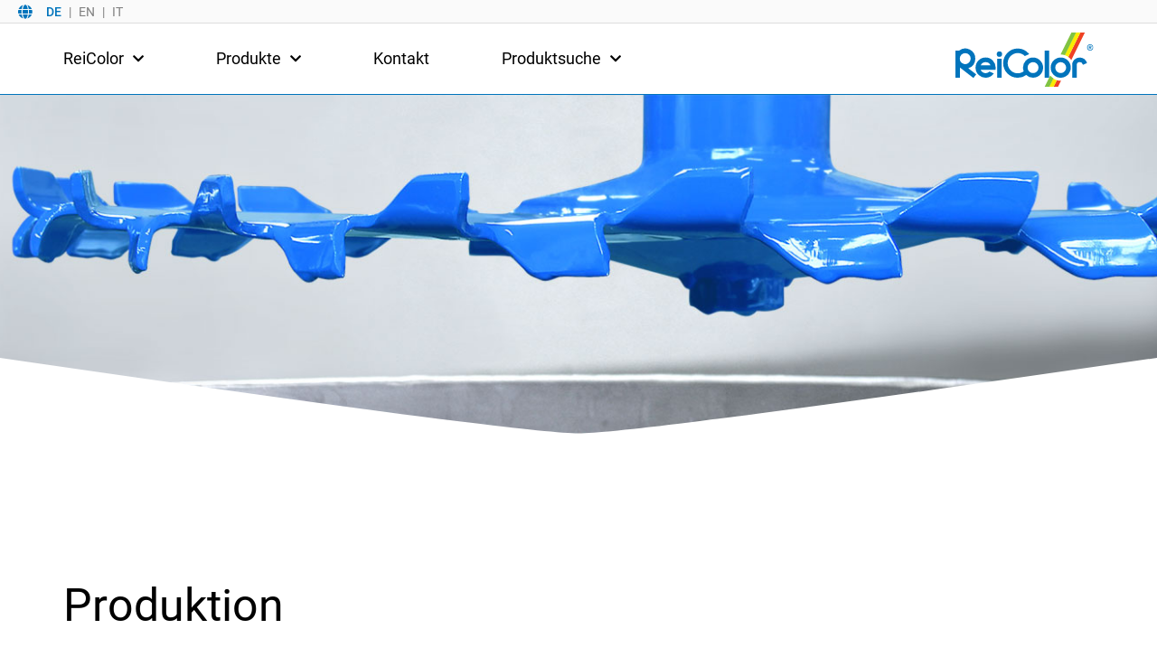

--- FILE ---
content_type: text/html; charset=UTF-8
request_url: https://reicolor.de/produktion
body_size: 12745
content:
<!DOCTYPE html>
<html lang="en"> 
<head>
    <meta name="description" content="ReiColor">
    <meta name="author" content="ReiColor">
    <meta charset="UTF-8">
    <meta http-equiv="Content-Type" content="text/html; charset=UTF-8" />
	<meta name="referrer" content="no-referrer">
	<meta name="viewport" content="width=device-width, initial-scale=1.0, maximum-scale=1.0, user-scalable=0"> 

<title>Produktion &#8211; Reicolor Chemie-GmbH</title>
<meta name='robots' content='max-image-preview:large' />
<link rel="alternate" type="application/rss+xml" title="Reicolor Chemie-GmbH &raquo; Feed" href="https://reicolor.de/feed" />
<link rel="alternate" type="application/rss+xml" title="Reicolor Chemie-GmbH &raquo; Kommentar-Feed" href="https://reicolor.de/comments/feed" />
<link rel="alternate" title="oEmbed (JSON)" type="application/json+oembed" href="https://reicolor.de/wp-json/oembed/1.0/embed?url=https%3A%2F%2Freicolor.de%2Fproduktion" />
<link rel="alternate" title="oEmbed (XML)" type="text/xml+oembed" href="https://reicolor.de/wp-json/oembed/1.0/embed?url=https%3A%2F%2Freicolor.de%2Fproduktion&#038;format=xml" />
<style id='wp-img-auto-sizes-contain-inline-css' type='text/css'>
img:is([sizes=auto i],[sizes^="auto," i]){contain-intrinsic-size:3000px 1500px}
/*# sourceURL=wp-img-auto-sizes-contain-inline-css */
</style>
<style id='classic-theme-styles-inline-css' type='text/css'>
/*! This file is auto-generated */
.wp-block-button__link{color:#fff;background-color:#32373c;border-radius:9999px;box-shadow:none;text-decoration:none;padding:calc(.667em + 2px) calc(1.333em + 2px);font-size:1.125em}.wp-block-file__button{background:#32373c;color:#fff;text-decoration:none}
/*# sourceURL=/wp-includes/css/classic-themes.min.css */
</style>
<link rel='stylesheet' id='weglot-css-css' href='https://reicolor.de/wp-content/plugins/weglot/dist/css/front-css.css?ver=4.2.4' type='text/css' media='' />
<link rel='stylesheet' id='new-flag-css-css' href='https://reicolor.de/wp-content/plugins/weglot/app/styles/new-flags.css?ver=4.2.4' type='text/css' media='all' />
<link rel='stylesheet' id='xoo-wsc-fonts-css' href='https://reicolor.de/wp-content/plugins/woocommerce-side-cart-premium/assets/css/xoo-wsc-fonts.css?ver=3.1' type='text/css' media='all' />
<link rel='stylesheet' id='xoo-wsc-style-css' href='https://reicolor.de/wp-content/plugins/woocommerce-side-cart-premium/assets/css/xoo-wsc-style.css?ver=3.1' type='text/css' media='all' />
<style id='xoo-wsc-style-inline-css' type='text/css'>

.xoo-wsc-sp-left-col img{
	max-width: 80px;
}

.xoo-wsc-sp-right-col{
	font-size: 14px;
}

.xoo-wsc-sp-container{
	background-color: #eee;
}



.xoo-wsc-ft-buttons-cont a.xoo-wsc-ft-btn {
	background-color: #0074bc;
	color: #ffffff;
	border: 0px solid #000000;
}

 

.xoo-wsc-footer{
	background-color: #ffffff;
	color: #000000;
	padding: 10px 20px;
}

.xoo-wsc-footer, .xoo-wsc-footer a, .xoo-wsc-footer .amount{
	font-size: 18px;
}

.xoo-wsc-ft-buttons-cont{
	grid-template-columns: auto;
}

.xoo-wsc-basket{
	bottom: 20px;
	right: 0px;
	background-color: #ffffff;
	color: #0074bc;
	box-shadow: 0 1px 4px 0;
	border-radius: 50%}

.xoo-wsc-bki{
	font-size: 30px}

.xoo-wsc-items-count{
	top: -12px;
	left: -12px;
}

.xoo-wsc-items-count, .xoo-wsc-sc-count{
	background-color: #dd3333;
	color: #ffffff;
}

.xoo-wsc-container, .xoo-wsc-slider{
	max-width: 320px;
	right: -320px;
	top: 0;bottom: 0;
	bottom: 0;
	font-family: }


.xoo-wsc-cart-active .xoo-wsc-container, .xoo-wsc-slider-active .xoo-wsc-slider{
	right: 0;
}


.xoo-wsc-cart-active .xoo-wsc-basket{
	right: 320px;
}

.xoo-wsc-slider{
	right: -320px;
}

span.xoo-wsch-close {
    font-size: 30px;
    right: 10px;
}

.xoo-wsch-top{
	justify-content: flex-start;
}

.xoo-wsch-text{
	font-size: 25px;
}

.xoo-wsc-header{
	color: #000000;
	background-color: #ffffff;
}

.xoo-wsc-sb-bar > span{
	background-color: #1e73be;
}

.xoo-wsc-body{
	background-color: #ffffff;
}

.xoo-wsc-body, .xoo-wsc-body span.amount, .xoo-wsc-body a{
	font-size: 16px;
	color: #000000;
}

.xoo-wsc-product{
	padding: 20px 15px;
}

.xoo-wsc-img-col{
	width: 20%;
}
.xoo-wsc-sum-col{
	width: 80%;
}

.xoo-wsc-sum-col{
	justify-content: flex-start;
}

/***** Quantity *****/

.xoo-wsc-qty-box{
	max-width: 75px;
}

.xoo-wsc-qty-box.xoo-wsc-qtb-square{
	border-color: #000000;
}

input[type="number"].xoo-wsc-qty{
	border-color: #000000;
	background-color: #ffffff;
	color: #000000;
	height: 28px;
	line-height: 28px;
}

input[type="number"].xoo-wsc-qty, .xoo-wsc-qtb-square{
	border-width: 1px;
	border-style: solid;
}
.xoo-wsc-chng{
	background-color: #ffffff;
	color: #000000;
}
/*# sourceURL=xoo-wsc-style-inline-css */
</style>
<link rel='stylesheet' id='reicolor-style-css' href='https://reicolor.de/wp-content/themes/reicolor/style.css?ver=6.9' type='text/css' media='all' />
<link rel='stylesheet' id='reicolor-style-owl-carousel-css' href='https://reicolor.de/wp-content/themes/reicolor/assets/css/owl.carousel.min.css?ver=6.9' type='text/css' media='all' />
<link rel='stylesheet' id='fontawesome-css' href='https://reicolor.de/wp-content/themes/reicolor/assets/fontawesome/css/all.css?ver=6.9' type='text/css' media='all' />
<link rel='stylesheet' id='elementor-icons-css' href='https://reicolor.de/wp-content/plugins/elementor/assets/lib/eicons/css/elementor-icons.min.css?ver=5.27.0' type='text/css' media='all' />
<link rel='stylesheet' id='elementor-frontend-css' href='https://reicolor.de/wp-content/uploads/elementor/css/custom-frontend.min.css?ver=1708432196' type='text/css' media='all' />
<link rel='stylesheet' id='swiper-css' href='https://reicolor.de/wp-content/plugins/elementor/assets/lib/swiper/css/swiper.min.css?ver=5.3.6' type='text/css' media='all' />
<link rel='stylesheet' id='elementor-post-6-css' href='https://reicolor.de/wp-content/uploads/elementor/css/post-6.css?ver=1708432196' type='text/css' media='all' />
<link rel='stylesheet' id='elementor-post-1003-css' href='https://reicolor.de/wp-content/uploads/elementor/css/post-1003.css?ver=1708434702' type='text/css' media='all' />
<link rel='stylesheet' id='woocommerce-gzd-layout-css' href='https://reicolor.de/wp-content/plugins/woocommerce-germanized/build/static/layout-styles.css?ver=3.15.6' type='text/css' media='all' />
<style id='woocommerce-gzd-layout-inline-css' type='text/css'>
.woocommerce-checkout .shop_table { background-color: #eeeeee; } .product p.deposit-packaging-type { font-size: 1.25em !important; } p.woocommerce-shipping-destination { display: none; }
                .wc-gzd-nutri-score-value-a {
                    background: url(https://reicolor.de/wp-content/plugins/woocommerce-germanized/assets/images/nutri-score-a.svg) no-repeat;
                }
                .wc-gzd-nutri-score-value-b {
                    background: url(https://reicolor.de/wp-content/plugins/woocommerce-germanized/assets/images/nutri-score-b.svg) no-repeat;
                }
                .wc-gzd-nutri-score-value-c {
                    background: url(https://reicolor.de/wp-content/plugins/woocommerce-germanized/assets/images/nutri-score-c.svg) no-repeat;
                }
                .wc-gzd-nutri-score-value-d {
                    background: url(https://reicolor.de/wp-content/plugins/woocommerce-germanized/assets/images/nutri-score-d.svg) no-repeat;
                }
                .wc-gzd-nutri-score-value-e {
                    background: url(https://reicolor.de/wp-content/plugins/woocommerce-germanized/assets/images/nutri-score-e.svg) no-repeat;
                }
            
/*# sourceURL=woocommerce-gzd-layout-inline-css */
</style>
<script type="text/javascript" src="https://reicolor.de/wp-content/plugins/weglot/dist/front-js.js?ver=4.2.4" id="wp-weglot-js-js"></script>
<script type="text/javascript" src="https://reicolor.de/wp-includes/js/jquery/jquery.min.js?ver=3.7.1" id="jquery-core-js"></script>
<script type="text/javascript" src="https://reicolor.de/wp-includes/js/jquery/jquery-migrate.min.js?ver=3.4.1" id="jquery-migrate-js"></script>
<link rel="https://api.w.org/" href="https://reicolor.de/wp-json/" /><link rel="alternate" title="JSON" type="application/json" href="https://reicolor.de/wp-json/wp/v2/pages/1003" /><link rel="EditURI" type="application/rsd+xml" title="RSD" href="https://reicolor.de/xmlrpc.php?rsd" />
<meta name="generator" content="WordPress 6.9" />
<meta name="generator" content="WooCommerce 8.6.3" />
<link rel="canonical" href="https://reicolor.de/produktion" />
<link rel='shortlink' href='https://reicolor.de/?p=1003' />

<link rel="alternate" href="https://reicolor.de/produktion" hreflang="de"/>
<link rel="alternate" href="https://reicolor.de/en/produktion" hreflang="en"/>
<link rel="alternate" href="https://reicolor.de/it/produktion" hreflang="it"/>
	<noscript><style>.woocommerce-product-gallery{ opacity: 1 !important; }</style></noscript>
	<meta name="generator" content="Elementor 3.19.2; features: e_optimized_assets_loading, additional_custom_breakpoints, block_editor_assets_optimize, e_image_loading_optimization; settings: css_print_method-external, google_font-enabled, font_display-auto">
<link rel="icon" href="https://reicolor.de/wp-content/uploads/2022/02/cropped-favicon-1-32x32.png" sizes="32x32" />
<link rel="icon" href="https://reicolor.de/wp-content/uploads/2022/02/cropped-favicon-1-192x192.png" sizes="192x192" />
<link rel="apple-touch-icon" href="https://reicolor.de/wp-content/uploads/2022/02/cropped-favicon-1-180x180.png" />
<meta name="msapplication-TileImage" content="https://reicolor.de/wp-content/uploads/2022/02/cropped-favicon-1-270x270.png" />
	
<style id='global-styles-inline-css' type='text/css'>
:root{--wp--preset--aspect-ratio--square: 1;--wp--preset--aspect-ratio--4-3: 4/3;--wp--preset--aspect-ratio--3-4: 3/4;--wp--preset--aspect-ratio--3-2: 3/2;--wp--preset--aspect-ratio--2-3: 2/3;--wp--preset--aspect-ratio--16-9: 16/9;--wp--preset--aspect-ratio--9-16: 9/16;--wp--preset--color--black: #000000;--wp--preset--color--cyan-bluish-gray: #abb8c3;--wp--preset--color--white: #ffffff;--wp--preset--color--pale-pink: #f78da7;--wp--preset--color--vivid-red: #cf2e2e;--wp--preset--color--luminous-vivid-orange: #ff6900;--wp--preset--color--luminous-vivid-amber: #fcb900;--wp--preset--color--light-green-cyan: #7bdcb5;--wp--preset--color--vivid-green-cyan: #00d084;--wp--preset--color--pale-cyan-blue: #8ed1fc;--wp--preset--color--vivid-cyan-blue: #0693e3;--wp--preset--color--vivid-purple: #9b51e0;--wp--preset--gradient--vivid-cyan-blue-to-vivid-purple: linear-gradient(135deg,rgb(6,147,227) 0%,rgb(155,81,224) 100%);--wp--preset--gradient--light-green-cyan-to-vivid-green-cyan: linear-gradient(135deg,rgb(122,220,180) 0%,rgb(0,208,130) 100%);--wp--preset--gradient--luminous-vivid-amber-to-luminous-vivid-orange: linear-gradient(135deg,rgb(252,185,0) 0%,rgb(255,105,0) 100%);--wp--preset--gradient--luminous-vivid-orange-to-vivid-red: linear-gradient(135deg,rgb(255,105,0) 0%,rgb(207,46,46) 100%);--wp--preset--gradient--very-light-gray-to-cyan-bluish-gray: linear-gradient(135deg,rgb(238,238,238) 0%,rgb(169,184,195) 100%);--wp--preset--gradient--cool-to-warm-spectrum: linear-gradient(135deg,rgb(74,234,220) 0%,rgb(151,120,209) 20%,rgb(207,42,186) 40%,rgb(238,44,130) 60%,rgb(251,105,98) 80%,rgb(254,248,76) 100%);--wp--preset--gradient--blush-light-purple: linear-gradient(135deg,rgb(255,206,236) 0%,rgb(152,150,240) 100%);--wp--preset--gradient--blush-bordeaux: linear-gradient(135deg,rgb(254,205,165) 0%,rgb(254,45,45) 50%,rgb(107,0,62) 100%);--wp--preset--gradient--luminous-dusk: linear-gradient(135deg,rgb(255,203,112) 0%,rgb(199,81,192) 50%,rgb(65,88,208) 100%);--wp--preset--gradient--pale-ocean: linear-gradient(135deg,rgb(255,245,203) 0%,rgb(182,227,212) 50%,rgb(51,167,181) 100%);--wp--preset--gradient--electric-grass: linear-gradient(135deg,rgb(202,248,128) 0%,rgb(113,206,126) 100%);--wp--preset--gradient--midnight: linear-gradient(135deg,rgb(2,3,129) 0%,rgb(40,116,252) 100%);--wp--preset--font-size--small: 13px;--wp--preset--font-size--medium: 20px;--wp--preset--font-size--large: 36px;--wp--preset--font-size--x-large: 42px;--wp--preset--spacing--20: 0.44rem;--wp--preset--spacing--30: 0.67rem;--wp--preset--spacing--40: 1rem;--wp--preset--spacing--50: 1.5rem;--wp--preset--spacing--60: 2.25rem;--wp--preset--spacing--70: 3.38rem;--wp--preset--spacing--80: 5.06rem;--wp--preset--shadow--natural: 6px 6px 9px rgba(0, 0, 0, 0.2);--wp--preset--shadow--deep: 12px 12px 50px rgba(0, 0, 0, 0.4);--wp--preset--shadow--sharp: 6px 6px 0px rgba(0, 0, 0, 0.2);--wp--preset--shadow--outlined: 6px 6px 0px -3px rgb(255, 255, 255), 6px 6px rgb(0, 0, 0);--wp--preset--shadow--crisp: 6px 6px 0px rgb(0, 0, 0);}:where(.is-layout-flex){gap: 0.5em;}:where(.is-layout-grid){gap: 0.5em;}body .is-layout-flex{display: flex;}.is-layout-flex{flex-wrap: wrap;align-items: center;}.is-layout-flex > :is(*, div){margin: 0;}body .is-layout-grid{display: grid;}.is-layout-grid > :is(*, div){margin: 0;}:where(.wp-block-columns.is-layout-flex){gap: 2em;}:where(.wp-block-columns.is-layout-grid){gap: 2em;}:where(.wp-block-post-template.is-layout-flex){gap: 1.25em;}:where(.wp-block-post-template.is-layout-grid){gap: 1.25em;}.has-black-color{color: var(--wp--preset--color--black) !important;}.has-cyan-bluish-gray-color{color: var(--wp--preset--color--cyan-bluish-gray) !important;}.has-white-color{color: var(--wp--preset--color--white) !important;}.has-pale-pink-color{color: var(--wp--preset--color--pale-pink) !important;}.has-vivid-red-color{color: var(--wp--preset--color--vivid-red) !important;}.has-luminous-vivid-orange-color{color: var(--wp--preset--color--luminous-vivid-orange) !important;}.has-luminous-vivid-amber-color{color: var(--wp--preset--color--luminous-vivid-amber) !important;}.has-light-green-cyan-color{color: var(--wp--preset--color--light-green-cyan) !important;}.has-vivid-green-cyan-color{color: var(--wp--preset--color--vivid-green-cyan) !important;}.has-pale-cyan-blue-color{color: var(--wp--preset--color--pale-cyan-blue) !important;}.has-vivid-cyan-blue-color{color: var(--wp--preset--color--vivid-cyan-blue) !important;}.has-vivid-purple-color{color: var(--wp--preset--color--vivid-purple) !important;}.has-black-background-color{background-color: var(--wp--preset--color--black) !important;}.has-cyan-bluish-gray-background-color{background-color: var(--wp--preset--color--cyan-bluish-gray) !important;}.has-white-background-color{background-color: var(--wp--preset--color--white) !important;}.has-pale-pink-background-color{background-color: var(--wp--preset--color--pale-pink) !important;}.has-vivid-red-background-color{background-color: var(--wp--preset--color--vivid-red) !important;}.has-luminous-vivid-orange-background-color{background-color: var(--wp--preset--color--luminous-vivid-orange) !important;}.has-luminous-vivid-amber-background-color{background-color: var(--wp--preset--color--luminous-vivid-amber) !important;}.has-light-green-cyan-background-color{background-color: var(--wp--preset--color--light-green-cyan) !important;}.has-vivid-green-cyan-background-color{background-color: var(--wp--preset--color--vivid-green-cyan) !important;}.has-pale-cyan-blue-background-color{background-color: var(--wp--preset--color--pale-cyan-blue) !important;}.has-vivid-cyan-blue-background-color{background-color: var(--wp--preset--color--vivid-cyan-blue) !important;}.has-vivid-purple-background-color{background-color: var(--wp--preset--color--vivid-purple) !important;}.has-black-border-color{border-color: var(--wp--preset--color--black) !important;}.has-cyan-bluish-gray-border-color{border-color: var(--wp--preset--color--cyan-bluish-gray) !important;}.has-white-border-color{border-color: var(--wp--preset--color--white) !important;}.has-pale-pink-border-color{border-color: var(--wp--preset--color--pale-pink) !important;}.has-vivid-red-border-color{border-color: var(--wp--preset--color--vivid-red) !important;}.has-luminous-vivid-orange-border-color{border-color: var(--wp--preset--color--luminous-vivid-orange) !important;}.has-luminous-vivid-amber-border-color{border-color: var(--wp--preset--color--luminous-vivid-amber) !important;}.has-light-green-cyan-border-color{border-color: var(--wp--preset--color--light-green-cyan) !important;}.has-vivid-green-cyan-border-color{border-color: var(--wp--preset--color--vivid-green-cyan) !important;}.has-pale-cyan-blue-border-color{border-color: var(--wp--preset--color--pale-cyan-blue) !important;}.has-vivid-cyan-blue-border-color{border-color: var(--wp--preset--color--vivid-cyan-blue) !important;}.has-vivid-purple-border-color{border-color: var(--wp--preset--color--vivid-purple) !important;}.has-vivid-cyan-blue-to-vivid-purple-gradient-background{background: var(--wp--preset--gradient--vivid-cyan-blue-to-vivid-purple) !important;}.has-light-green-cyan-to-vivid-green-cyan-gradient-background{background: var(--wp--preset--gradient--light-green-cyan-to-vivid-green-cyan) !important;}.has-luminous-vivid-amber-to-luminous-vivid-orange-gradient-background{background: var(--wp--preset--gradient--luminous-vivid-amber-to-luminous-vivid-orange) !important;}.has-luminous-vivid-orange-to-vivid-red-gradient-background{background: var(--wp--preset--gradient--luminous-vivid-orange-to-vivid-red) !important;}.has-very-light-gray-to-cyan-bluish-gray-gradient-background{background: var(--wp--preset--gradient--very-light-gray-to-cyan-bluish-gray) !important;}.has-cool-to-warm-spectrum-gradient-background{background: var(--wp--preset--gradient--cool-to-warm-spectrum) !important;}.has-blush-light-purple-gradient-background{background: var(--wp--preset--gradient--blush-light-purple) !important;}.has-blush-bordeaux-gradient-background{background: var(--wp--preset--gradient--blush-bordeaux) !important;}.has-luminous-dusk-gradient-background{background: var(--wp--preset--gradient--luminous-dusk) !important;}.has-pale-ocean-gradient-background{background: var(--wp--preset--gradient--pale-ocean) !important;}.has-electric-grass-gradient-background{background: var(--wp--preset--gradient--electric-grass) !important;}.has-midnight-gradient-background{background: var(--wp--preset--gradient--midnight) !important;}.has-small-font-size{font-size: var(--wp--preset--font-size--small) !important;}.has-medium-font-size{font-size: var(--wp--preset--font-size--medium) !important;}.has-large-font-size{font-size: var(--wp--preset--font-size--large) !important;}.has-x-large-font-size{font-size: var(--wp--preset--font-size--x-large) !important;}
/*# sourceURL=global-styles-inline-css */
</style>
<link rel='stylesheet' id='e-animations-css' href='https://reicolor.de/wp-content/plugins/elementor/assets/lib/animations/animations.min.css?ver=3.19.2' type='text/css' media='all' />
</head> 
<body class="wp-singular page-template-default page page-id-1003 wp-theme-reicolor theme-reicolor woocommerce-no-js elementor-default elementor-kit-6 elementor-page elementor-page-1003">
	  
	
<header class="rc-header">
    <div class="rc-header-navigation-container">
        <div class="rc-header-navigation-container-top">
            <div class="rc-header-navigation-language-desktop"><i class="fa fa-globe" aria-hidden="true"></i><!--Weglot 4.2.4--><aside data-wg-notranslate="" class="country-selector weglot-inline weglot-shortcode wg-" tabindex="0" aria-expanded="false" aria-label="Language selected: German"><input id="wg1768595079696a9e879c828901" class="weglot_choice" type="checkbox" name="menu"/><label data-l="de" tabindex="-1" for="wg1768595079696a9e879c828901" class="wgcurrent wg-li weglot-lang weglot-language flag-0 de" data-code-language="de" data-name-language="DE"><span class="wglanguage-name">DE</span></label><ul role="none"><li data-l="en" class="wg-li weglot-lang weglot-language flag-0 en" data-code-language="en" role="option"><a title="Language switcher : English" class="weglot-language-en" role="option" data-wg-notranslate="" href="https://reicolor.de/en/produktion">EN</a></li><li data-l="it" class="wg-li weglot-lang weglot-language flag-0 it" data-code-language="it" role="option"><a title="Language switcher : Italian" class="weglot-language-it" role="option" data-wg-notranslate="" href="https://reicolor.de/it/produktion">IT</a></li></ul></aside></div>
			<div class="rc-header-navigation-log"><i class="fas fa-user-alt"></i> </div>
        </div>
        <div class="rc-header-navigation-container-bottom">
            <div class="rc-header-navigation-logo">
                <a href="https://reicolor.de/"><img src="https://reicolor.de/wp-content/themes/reicolor/assets/images/reicolor_logo.svg"></a> 
            </div>
            <div class="rc-header-navigation-menu">
                <ul class="rc-header-navigation-mainmenu">
                    <li class="rc-header-navigation-mainmenu-has-sub">
                        <a>ReiColor
                            <i class="fas fa-chevron-down rc-menu-arrow-down"></i>
                            <i class="fas fa-chevron-right rc-menu-arrow-right"></i>
  						</a>
                        <ul class="rc-header-navigation-submenu">
                            <li class="rc-header-navigation-submenu-back"><a>ReiColor<i class="fas fa-chevron-left rc-menu-arrow-left"></i></a></li>
                            <li><a href="https://reicolor.de/unternehmen">Unternehmen</a></li>
                            <li><a href="https://reicolor.de/qualitaet">Qualität</a></li>
                            <li><a href="https://reicolor.de/forschung-entwicklung">Forschung & Entwicklung</a></li>
                            <li><a href="https://reicolor.de/produktion">Produktion</a></li>
                            <li><a href="https://reicolor.de/service">Service</a></li>
                            <li><a href="https://reicolor.de/stellenangebote">Stellenangebote</a></li>
                        </ul>
                    </li>

                    <li class="rc-header-navigation-mainmenu-has-sub">
                        <a>Produkte
                            <i class="fas fa-chevron-down rc-menu-arrow-down"></i>
                            <i class="fas fa-chevron-right rc-menu-arrow-right"></i>
                        </a>
                        <ul class="rc-header-navigation-submenu">
                            <li class="rc-header-navigation-submenu-back"><a>Produkte<i class="fas fa-chevron-left rc-menu-arrow-left"></i></a></li>
                            <li><a href="https://reicolor.de/produkte/industrielacke">Industrielacke</a></li><li><a href="https://reicolor.de/produkte/zinkausbesserung">Zinkausbesserung</a></li><li><a href="https://reicolor.de/produkte/hochtemperaturlacke">Hochtemperaturlacke</a></li><li><a href="https://reicolor.de/produkte/innen-und-fassadenfarben">Innen- und Fassadenfarben</a></li><li><a href="https://reicolor.de/produkte/holzschutz-und-holzveredelung">Holzschutz und Holzveredelung</a></li><li><a href="https://reicolor.de/spezialitaeten">Spezialitäten</a></li>                        </ul>
                    </li>

                    <li><a href="https://reicolor.de/kontakt">Kontakt</a>
                    </li>
            
                    <li class="rc-header-navigation-mainmenu-has-sub">
                        <a>Produktsuche
                            <i class="fas fa-chevron-down rc-menu-arrow-down"></i>
                            <i class="fas fa-chevron-right rc-menu-arrow-right"></i>
                       	</a>
                        <ul class="rc-header-navigation-submenu">
                            <li class="rc-header-navigation-submenu-back"><a>Produktsuche<i class="fas fa-chevron-left rc-menu-arrow-left"></i></a></li>
                            <li><input class="rc-header-search-input" type="text" placeholder="Suchbegriff" df="" autocomplete="off"></li>
                            <ul class="rc-header-search-results">
                                <li><a href="https://reicolor.de/produkt/schriftenfarben/gk-50">Grundierung für Schriftenfarben GK-50</a></li><li><a href="https://reicolor.de/produkt/schriftenfarben/la-50-40">Schriftenfarben-Spray LA-50.40</a></li><li><a href="https://reicolor.de/produkt/schriftenfarben/la-50">Schriftenfarbe LA-50</a></li><li><a href="https://reicolor.de/produkt/holzschutz-und-holzveredelung/lk-20">Yacht- und Bootslack LK-20</a></li><li><a href="https://reicolor.de/produkt/holzschutz-und-holzveredelung/da-35">Acryl-Dispersionslack DA-35</a></li><li><a href="https://reicolor.de/produkt/holzschutz-und-holzveredelung/lf-29">Leinölfirnis LF-29</a></li><li><a href="https://reicolor.de/produkt/holzschutz-und-holzveredelung/ld-96">Hartöl LD-96</a></li><li><a href="https://reicolor.de/produkt/holzschutz-und-holzveredelung/ld-94">Holzpflegeöl LD-94</a></li><li><a href="https://reicolor.de/produkt/holzschutz-und-holzveredelung/ld-86">Holzlasur tropffest LD-86</a></li><li><a href="https://reicolor.de/produkt/holzschutz-und-holzveredelung/lw-92">Holzlasur lösemittelfrei LW-92</a></li><li><a href="https://reicolor.de/produkt/holzschutz-und-holzveredelung/ld-92">Holzlasur LD-92</a></li><li><a href="https://reicolor.de/produkt/innen-und-fassadenfarben/ds-26">Siliconharz-Fassadenfarbe  DS-26</a></li><li><a href="https://reicolor.de/produkt/innen-und-fassadenfarben/ds-13">Silikat-Farbe DS-13</a></li><li><a href="https://reicolor.de/produkt/innen-und-fassadenfarben/dm-13">Dispersions-Fassadenfarbe DM-13</a></li><li><a href="https://reicolor.de/produkt/innen-und-fassadenfarben/da-17">Volltonfarbe DA-17</a></li><li><a href="https://reicolor.de/produkt/innen-und-fassadenfarben/dm-16">Latexfarbe DM-16</a></li><li><a href="https://reicolor.de/produkt/innen-und-fassadenfarben/ds-11">Silikat-Mineral-Farbe DS-11</a></li><li><a href="https://reicolor.de/produkt/innen-und-fassadenfarben/dm-12">Wandfarbe DM-12</a></li><li><a href="https://reicolor.de/produkt/innen-und-fassadenfarben/dl-50">Sperrgrund DL-50</a></li><li><a href="https://reicolor.de/produkt/innen-und-fassadenfarben/ds-10">Silikatgrund DS-10</a></li><li><a href="https://reicolor.de/produkt/hochtemperaturlacke/ls-10">Acryl-Siliconharzlack LS-10</a></li><li><a href="https://reicolor.de/produkt/hochtemperaturlacke/ls-06">Silicon-Beschichtung LS-06</a></li><li><a href="https://reicolor.de/produkt/hochtemperaturlacke/gz-50">Zinkstaubgrundierung GZ-50</a></li><li><a href="https://reicolor.de/produkt/hochtemperaturlacke/gs-07">Silicon-Zinkstaubfarbe GS-07</a></li><li><a href="https://reicolor.de/produkt/hochtemperaturlacke/gs-06">Silicon-Grund GS-06</a></li><li><a href="https://reicolor.de/produkt/zinkausbesserung/lz-13">Zinkflake-Ausbesserungsspray LZ-13</a></li><li><a href="https://reicolor.de/produkt/zinkausbesserung/lz-18">Zinkstaub-Ausbesserungsspray LZ-18</a></li><li><a href="https://reicolor.de/produkt/zinkausbesserung/lz-16">Zink-Ausbesserungs-Spray LZ-16</a></li><li><a href="https://reicolor.de/produkt/zinkausbesserung/lz-02">ZINC COMPOUND LZ-02</a></li><li><a href="https://reicolor.de/produkt/zinkausbesserung/lz-50">Zink-Ausbesserungsfarbe LZ-50</a></li><li><a href="https://reicolor.de/produkt/zinkausbesserung/lz-01">Zinkstaub-Ausbesserungsfarbe LZ-01</a></li><li><a href="https://reicolor.de/produkt/zinkausbesserung/lz-09">Dickschicht-Zinkausbesserung LZ-09</a></li><li><a href="https://reicolor.de/produkt/industrielacke/sx-10">2K-Hybridlack SX-10</a></li><li><a href="https://reicolor.de/produkt/industrielacke/zl-22">2K-Epoxi-Lack ZL-22</a></li><li><a href="https://reicolor.de/produkt/industrielacke/zl-23">2K-PUR-Lack ZL-23</a></li><li><a href="https://reicolor.de/produkt/industrielacke/zy-20">2K-PUR-Lack ZY-20</a></li><li><a href="https://reicolor.de/produkt/industrielacke/lw-90">Hydro-Lack LW-90</a></li><li><a href="https://reicolor.de/produkt/industrielacke/lz-90">Zink-Beschichtung LZ-90</a></li><li><a href="https://reicolor.de/produkt/industrielacke/lz-80">Zink-Beschichtung LZ-80</a></li><li><a href="https://reicolor.de/produkt/industrielacke/lk-52">Industrielack  LK-52</a></li><li><a href="https://reicolor.de/produkt/industrielacke/lk-32">Industrielack  LK-32</a></li><li><a href="https://reicolor.de/produkt/industrielacke/lk-12">Kunstharzlack LK-12</a></li><li><a href="https://reicolor.de/produkt/industrielacke/zg-10">2K-EP-Dickschichtgrundierung ZG-10</a></li><li><a href="https://reicolor.de/produkt/industrielacke/zg-03">2K-PUR-Grundierung ZG-03</a></li><li><a href="https://reicolor.de/produkt/industrielacke/zg-01">2K-EP-Zinkstaubgrundierung ZG-01</a></li><li><a href="https://reicolor.de/produkt/innen-und-fassadenfarben/dd-15">Tiefgrund DD-15</a></li><li><a href="https://reicolor.de/produkt/industrielacke/gw-12">Hydro-Universal-Grund GW-12</a></li><li><a href="https://reicolor.de/produkt/industrielacke/gz-70">Zinkstaubgrund GZ-70</a></li><li><a href="https://reicolor.de/produkt/industrielacke/gu-02">Universalgrundierung GU-02</a></li><li><a href="https://reicolor.de/produkt/industrielacke/gk-00">Industriegrundierung GK-00</a></li><li><a href="https://reicolor.de/produkt/industrielacke/zg-02">2K-EP-Grundierung ZG-02</a></li><li><a href="https://reicolor.de/produkt/industrielacke/gk-02">Zinkphosphatgrund GK-02</a></li>                            </ul>
                        </ul>         
                    </li>                     
                    <li><div class="rc-header-navigation-language-mobile"><i class="fa fa-globe" aria-hidden="true"></i><!--Weglot 4.2.4--><aside data-wg-notranslate="" class="country-selector weglot-inline weglot-shortcode wg-" tabindex="0" aria-expanded="false" aria-label="Language selected: German"><input id="wg1768595079696a9e879c828901" class="weglot_choice" type="checkbox" name="menu"/><label data-l="de" tabindex="-1" for="wg1768595079696a9e879c828901" class="wgcurrent wg-li weglot-lang weglot-language flag-0 de" data-code-language="de" data-name-language="DE"><span class="wglanguage-name">DE</span></label><ul role="none"><li data-l="en" class="wg-li weglot-lang weglot-language flag-0 en" data-code-language="en" role="option"><a title="Language switcher : English" class="weglot-language-en" role="option" data-wg-notranslate="" href="https://reicolor.de/en/produktion">EN</a></li><li data-l="it" class="wg-li weglot-lang weglot-language flag-0 it" data-code-language="it" role="option"><a title="Language switcher : Italian" class="weglot-language-it" role="option" data-wg-notranslate="" href="https://reicolor.de/it/produktion">IT</a></li></ul></aside></div></li>
                </ul>
            </div>


			<div class="rc-header-navigation-icon-burger-wrapper">
            	<div class="rc-header-navigation-icon-burger"><span></span><span></span><span></span></div>					
			</div>
        </div>
	</div>  

</header>




	
<div class="rc-hero-container" >
	<div class="rc-hero-image hero-desktop" style="background-image: linear-gradient(135deg, transparent, transparent 50%), url('https://reicolor.de/wp-content/uploads/2021/07/ruehrer_hg.jpg');"></div>
	<div class="rc-hero-image hero-mobile" style="background-image: url('https://reicolor.de/wp-content/uploads/2021/07/ruehrer_hg.jpg');"></div>
</div>
<div class="rc-hero-overlay">
	<div class="rc-hero-text">
		<div class="rc-hero-text-wrapper">
   			<h1></h1>
		</div>
	</div>
	<svg class="rc-hero-svg" xmlns="http://www.w3.org/2000/svg" viewBox="0.1 -1.5 19.8 1.4">
		<path d="m 0 0 l 20 0 l 0 -1.5 q -9 1.3 -10 1.3 q -1 0 -10 -1.3 l 0 1.5" fill="#fff" />
	</svg>
</div>	

<div class="rc-container">
	<div class="rc-content">
  		<div class="rc-page-title">
    		<h1>Produktion</h1>
			<span></span>
  		</div>
				<div data-elementor-type="wp-page" data-elementor-id="1003" class="elementor elementor-1003">
						<section class="elementor-section elementor-top-section elementor-element elementor-element-0ce8866 elementor-section-boxed elementor-section-height-default elementor-section-height-default" data-id="0ce8866" data-element_type="section">
						<div class="elementor-container elementor-column-gap-no">
					<div class="elementor-column elementor-col-100 elementor-top-column elementor-element elementor-element-0a370a7" data-id="0a370a7" data-element_type="column">
			<div class="elementor-widget-wrap elementor-element-populated">
						<div class="elementor-element elementor-element-1a314fb elementor-widget elementor-widget-heading" data-id="1a314fb" data-element_type="widget" data-widget_type="heading.default">
				<div class="elementor-widget-container">
			<h2 class="elementor-heading-title elementor-size-default">Made in Germany. 
Wir setzen auf den Standort Deutschland.</h2>		</div>
				</div>
				<div class="elementor-element elementor-element-62d4702 elementor-widget elementor-widget-text-editor" data-id="62d4702" data-element_type="widget" data-widget_type="text-editor.default">
				<div class="elementor-widget-container">
							<p>Die Produktion ist der Kern unseres Betriebes und hat eine zentrale Bedeutung für die Aufrechterhaltung unseres hohen Qualitätsstandards  und für den individuellen Kundenservice. Wir fertigen daher ausnahmslos alle unsere Produkte in unserem Stammhaus in Altdorf bei Nürnberg.</p><p> </p><p>Eine durchdachte Produktionsplanung, kurze Wege und qualifizierte Mitarbeiterinnen und Mitarbeiter ermöglichen Flexibilität und Reaktionsmöglichkeiten auch bei kurzfristigen Auftragseingängen.</p>						</div>
				</div>
					</div>
		</div>
					</div>
		</section>
				<section class="elementor-section elementor-top-section elementor-element elementor-element-891c0f9 elementor-section-boxed elementor-section-height-default elementor-section-height-default" data-id="891c0f9" data-element_type="section">
						<div class="elementor-container elementor-column-gap-no">
					<div class="elementor-column elementor-col-100 elementor-top-column elementor-element elementor-element-7bbff12" data-id="7bbff12" data-element_type="column">
			<div class="elementor-widget-wrap elementor-element-populated">
						<div class="elementor-element elementor-element-7c5d77a elementor-widget elementor-widget-spacer" data-id="7c5d77a" data-element_type="widget" data-widget_type="spacer.default">
				<div class="elementor-widget-container">
					<div class="elementor-spacer">
			<div class="elementor-spacer-inner"></div>
		</div>
				</div>
				</div>
				<div class="elementor-element elementor-element-eafb135 elementor-widget elementor-widget-spacer" data-id="eafb135" data-element_type="widget" data-widget_type="spacer.default">
				<div class="elementor-widget-container">
					<div class="elementor-spacer">
			<div class="elementor-spacer-inner"></div>
		</div>
				</div>
				</div>
					</div>
		</div>
					</div>
		</section>
				<section class="elementor-section elementor-top-section elementor-element elementor-element-1dfe31a elementor-section-boxed elementor-section-height-default elementor-section-height-default" data-id="1dfe31a" data-element_type="section" data-settings="{&quot;background_background&quot;:&quot;classic&quot;}">
						<div class="elementor-container elementor-column-gap-no">
					<div class="elementor-column elementor-col-14 elementor-top-column elementor-element elementor-element-acf41fa" data-id="acf41fa" data-element_type="column">
			<div class="elementor-widget-wrap elementor-element-populated">
						<div class="elementor-element elementor-element-207c972 elementor-position-top elementor-invisible elementor-widget elementor-widget-image-box" data-id="207c972" data-element_type="widget" data-settings="{&quot;_animation&quot;:&quot;fadeIn&quot;}" data-widget_type="image-box.default">
				<div class="elementor-widget-container">
			<div class="elementor-image-box-wrapper"><figure class="elementor-image-box-img"><img fetchpriority="high" decoding="async" width="500" height="252" src="https://reicolor.de/wp-content/uploads/2021/07/ruehrer_500px.jpg" class="attachment-full size-full wp-image-2114" alt="" srcset="https://reicolor.de/wp-content/uploads/2021/07/ruehrer_500px.jpg 500w, https://reicolor.de/wp-content/uploads/2021/07/ruehrer_500px-300x151.jpg 300w" sizes="(max-width: 500px) 100vw, 500px" /></figure><div class="elementor-image-box-content"><h3 class="elementor-image-box-title">Dispergierung</h3><p class="elementor-image-box-description">Leistungsstarke Rührwerke und Dissolver sorgen für eine optimale Verteilung und Dispergierung der Rohstoffe in unseren Produkten.</p></div></div>		</div>
				</div>
				<div class="elementor-element elementor-element-01a4402 elementor-widget elementor-widget-spacer" data-id="01a4402" data-element_type="widget" data-widget_type="spacer.default">
				<div class="elementor-widget-container">
					<div class="elementor-spacer">
			<div class="elementor-spacer-inner"></div>
		</div>
				</div>
				</div>
					</div>
		</div>
				<div class="elementor-column elementor-col-14 elementor-top-column elementor-element elementor-element-b2b0eec" data-id="b2b0eec" data-element_type="column">
			<div class="elementor-widget-wrap">
							</div>
		</div>
				<div class="elementor-column elementor-col-14 elementor-top-column elementor-element elementor-element-962787a" data-id="962787a" data-element_type="column">
			<div class="elementor-widget-wrap elementor-element-populated">
						<div class="elementor-element elementor-element-4f417bc elementor-position-top elementor-invisible elementor-widget elementor-widget-image-box" data-id="4f417bc" data-element_type="widget" data-settings="{&quot;_animation&quot;:&quot;fadeIn&quot;,&quot;_animation_delay&quot;:300}" data-widget_type="image-box.default">
				<div class="elementor-widget-container">
			<div class="elementor-image-box-wrapper"><figure class="elementor-image-box-img"><img decoding="async" width="500" height="252" src="https://reicolor.de/wp-content/uploads/2021/07/perlen_500px.jpg" class="attachment-full size-full wp-image-2112" alt="" srcset="https://reicolor.de/wp-content/uploads/2021/07/perlen_500px.jpg 500w, https://reicolor.de/wp-content/uploads/2021/07/perlen_500px-300x151.jpg 300w" sizes="(max-width: 500px) 100vw, 500px" /></figure><div class="elementor-image-box-content"><h3 class="elementor-image-box-title">Nassvermahlung</h3><p class="elementor-image-box-description">Perlmühlen mahlen Pigmente und Füllstoffe auf eine Größe von wenigen Mikrometern und verleihen unseren Lacken dadurch Feinheit, Deckkraft und Farbtiefe.</p></div></div>		</div>
				</div>
				<div class="elementor-element elementor-element-403c99b elementor-widget elementor-widget-spacer" data-id="403c99b" data-element_type="widget" data-widget_type="spacer.default">
				<div class="elementor-widget-container">
					<div class="elementor-spacer">
			<div class="elementor-spacer-inner"></div>
		</div>
				</div>
				</div>
					</div>
		</div>
				<div class="elementor-column elementor-col-14 elementor-top-column elementor-element elementor-element-4c29dac" data-id="4c29dac" data-element_type="column">
			<div class="elementor-widget-wrap">
							</div>
		</div>
				<div class="elementor-column elementor-col-14 elementor-top-column elementor-element elementor-element-afb5b3c" data-id="afb5b3c" data-element_type="column">
			<div class="elementor-widget-wrap elementor-element-populated">
						<div class="elementor-element elementor-element-1dfe52e elementor-position-top elementor-invisible elementor-widget elementor-widget-image-box" data-id="1dfe52e" data-element_type="widget" data-settings="{&quot;_animation&quot;:&quot;fadeIn&quot;,&quot;_animation_delay&quot;:600}" data-widget_type="image-box.default">
				<div class="elementor-widget-container">
			<div class="elementor-image-box-wrapper"><figure class="elementor-image-box-img"><img decoding="async" src="https://reicolor.de/wp-content/uploads/elementor/thumbs/produkt_in_3_-pg9478lxg2v5py3ye3ice74us1u5ofatke8gkliuag.jpg" title="" alt="" loading="lazy" /></figure><div class="elementor-image-box-content"><h3 class="elementor-image-box-title">Qualitätskontrolle</h3><p class="elementor-image-box-description">Jede Produktionscharge durchläuft eine sorgfältige Qualitätskontrolle und wird vor der weiteren Freigabe anhand bestimmter Parameter geprüft.</p></div></div>		</div>
				</div>
				<div class="elementor-element elementor-element-ba55a9f elementor-widget elementor-widget-spacer" data-id="ba55a9f" data-element_type="widget" data-widget_type="spacer.default">
				<div class="elementor-widget-container">
					<div class="elementor-spacer">
			<div class="elementor-spacer-inner"></div>
		</div>
				</div>
				</div>
					</div>
		</div>
				<div class="elementor-column elementor-col-14 elementor-top-column elementor-element elementor-element-d336065" data-id="d336065" data-element_type="column">
			<div class="elementor-widget-wrap">
							</div>
		</div>
				<div class="elementor-column elementor-col-14 elementor-top-column elementor-element elementor-element-ee1bd73" data-id="ee1bd73" data-element_type="column">
			<div class="elementor-widget-wrap elementor-element-populated">
						<div class="elementor-element elementor-element-a983513 elementor-position-top elementor-invisible elementor-widget elementor-widget-image-box" data-id="a983513" data-element_type="widget" data-settings="{&quot;_animation&quot;:&quot;fadeIn&quot;,&quot;_animation_delay&quot;:900}" data-widget_type="image-box.default">
				<div class="elementor-widget-container">
			<div class="elementor-image-box-wrapper"><figure class="elementor-image-box-img"><img decoding="async" width="500" height="252" src="https://reicolor.de/wp-content/uploads/2021/07/abfuellDose_500px.jpg" class="attachment-full size-full wp-image-2111" alt="" srcset="https://reicolor.de/wp-content/uploads/2021/07/abfuellDose_500px.jpg 500w, https://reicolor.de/wp-content/uploads/2021/07/abfuellDose_500px-300x151.jpg 300w" sizes="(max-width: 500px) 100vw, 500px" /></figure><div class="elementor-image-box-content"><h3 class="elementor-image-box-title">Abfüllung</h3><p class="elementor-image-box-description">Unsere Abfülleinrichtungen sind auf Flexibilität und Effizienz ausgelegt und ermöglichen das Befüllen von Klein- und Großgebinden in jeder Stückzahl <br>- je nach Kundenanforderung. </p></div></div>		</div>
				</div>
					</div>
		</div>
					</div>
		</section>
				<section class="elementor-section elementor-top-section elementor-element elementor-element-1499222 elementor-section-boxed elementor-section-height-default elementor-section-height-default" data-id="1499222" data-element_type="section">
						<div class="elementor-container elementor-column-gap-default">
					<div class="elementor-column elementor-col-100 elementor-top-column elementor-element elementor-element-ab4d5b5" data-id="ab4d5b5" data-element_type="column">
			<div class="elementor-widget-wrap elementor-element-populated">
						<div class="elementor-element elementor-element-0148ab7 elementor-widget elementor-widget-spacer" data-id="0148ab7" data-element_type="widget" data-widget_type="spacer.default">
				<div class="elementor-widget-container">
					<div class="elementor-spacer">
			<div class="elementor-spacer-inner"></div>
		</div>
				</div>
				</div>
					</div>
		</div>
					</div>
		</section>
				</div>
					</div>
</div>
<footer class="rc-footer">

<svg class="rc-footer-svg" xmlns="http://www.w3.org/2000/svg" viewBox="0.1 -1.5 19.8 1.4" fill="var(--reic-blue)" style="background-color: #fff;">
	<path d="m 0 0 l 20 0 l 0 -1.5 q -9 1.3 -10 1.3 q -1 0 -10 -1.3 l 0 1.5" />
</svg>
	
<div class="rc-footer-container">
    <div class="rc-footer-column-left">
      <a href="https://reicolor.de/">Home</a>
      <a href="https://reicolor.de/kontakt">Kontakt</a>
      <a class="rc-header-anchorLink" href="https://reicolor.de/unternehmen">Unternehmen</a>
     </div>
    <div class="rc-footer-column-middle">
        <a href="mailto:info@reicolor.de"><i class="far fa-envelope"></i></a>
        <p>info@reicolor.de</p>
    </div>
    <div class="rc-footer-column-middle">
        <a href="tel:0049-9187-97030"><i class="fas fa-phone"></i></a>
	<p>+49 9187 9703 0</p>
    </div>
    <div class="rc-footer-column-middle">
		<a target="_blank" aria-label="Link zu Facebook" aria-hidden="false" href="https://de-de.facebook.com/ReicolorLackfabrik/"><i class="fab fa-facebook"></i></a>
        <p>Facebook</p>
    </div>
    <div class="rc-footer-column-right">
      <a target="_blank" aria-hidden="false" href="https://reicolor.de/agb">AGB</a>
      <a class="rc-header-anchorLink" href="https://reicolor.de/impressum">Impressum</a>
      <a target="_blank"  aria-hidden="false" href="https://reicolor.de/datenschutzerklaerung">Datenschutz</a>
    </div>
</div>
  <div class="rc-footer-bottom">
    <p>&copy; 2021 ReiColor Chemie-GmbH</p>
  </div>

</footer>
<script type="speculationrules">
{"prefetch":[{"source":"document","where":{"and":[{"href_matches":"/*"},{"not":{"href_matches":["/wp-*.php","/wp-admin/*","/wp-content/uploads/*","/wp-content/*","/wp-content/plugins/*","/wp-content/themes/reicolor/*","/*\\?(.+)"]}},{"not":{"selector_matches":"a[rel~=\"nofollow\"]"}},{"not":{"selector_matches":".no-prefetch, .no-prefetch a"}}]},"eagerness":"conservative"}]}
</script>
		<script>
 document.addEventListener('DOMContentLoaded', function () {
				if (!String.prototype.startsWith) {
					String.prototype.startsWith = function (searchString, position) {
						position = position || 0;
						return this.substr(position, searchString.length) === searchString;
					};
				}
				jQuery('.weglot-lang a').on('click', function (e) {
					e.preventDefault();
					var href = jQuery(this).attr('href');
					Object.keys(window.sessionStorage).forEach(function (element) {
						if (element.startsWith('wc_cart_hash_') || element.startsWith('wc_fragments_')) {
							window.sessionStorage.removeItem(element);
						}
					});
					window.location.replace(href);
				})
			})
 </script>
		
<div class="xoo-wsc-modal">

	


<div class="xoo-wsc-container">

	
	<div class="xoo-wsc-basket">

					<span class="xoo-wsc-items-count">0</span>
		
					<span class="xoo-wsc-bki xoo-wsc-icon-basket5"></span>
		
		
	</div>



	<div class="xoo-wsc-header">

		
		
<div class="xoo-wsch-top">

			<div class="xoo-wsc-notice-container" data-section="cart"><ul class="xoo-wsc-notices"></ul></div>	
	
			<span class="xoo-wsch-text">Warenkorb</span>
	
			<span class="xoo-wsch-close xoo-wsc-icon-cross"></span>
	
</div>


		
	</div>


	<div class="xoo-wsc-body">

		
		
<div class="xoo-wsc-empty-cart"><span>Ihr Warenkorb ist leer.</span></div>
		
	</div>

	<div class="xoo-wsc-footer">

		
		


<div class="xoo-wsc-ft-extras">

	
		
</div>


<div class="xoo-wsc-ft-buttons-cont">

	
</div>


<div class="xoo-wsc-payment-btns">
	</div>
		
	</div>

	<span class="xoo-wsc-loader"></span>

</div>
	<span class="xoo-wsc-opac">

</div>

<div class="xoo-wsc-slider-modal">
	<div class="xoo-wsc-slider">

			<div class="xoo-wsc-notice-container" data-section="slider"><ul class="xoo-wsc-notices"></ul></div>	
	
	
		
	<span class="xoo-wsc-loader"></span>
	
</div></div>
	<script type='text/javascript'>
		(function () {
			var c = document.body.className;
			c = c.replace(/woocommerce-no-js/, 'woocommerce-js');
			document.body.className = c;
		})();
	</script>
	<script type="text/javascript" src="https://reicolor.de/wp-content/plugins/woocommerce/assets/js/sourcebuster/sourcebuster.min.js?ver=8.6.3" id="sourcebuster-js-js"></script>
<script type="text/javascript" id="wc-order-attribution-js-extra">
/* <![CDATA[ */
var wc_order_attribution = {"params":{"lifetime":1.0e-5,"session":30,"ajaxurl":"https://reicolor.de/wp-admin/admin-ajax.php","prefix":"wc_order_attribution_","allowTracking":true},"fields":{"source_type":"current.typ","referrer":"current_add.rf","utm_campaign":"current.cmp","utm_source":"current.src","utm_medium":"current.mdm","utm_content":"current.cnt","utm_id":"current.id","utm_term":"current.trm","session_entry":"current_add.ep","session_start_time":"current_add.fd","session_pages":"session.pgs","session_count":"udata.vst","user_agent":"udata.uag"}};
//# sourceURL=wc-order-attribution-js-extra
/* ]]> */
</script>
<script type="text/javascript" src="https://reicolor.de/wp-content/plugins/woocommerce/assets/js/frontend/order-attribution.min.js?ver=8.6.3" id="wc-order-attribution-js"></script>
<script type="text/javascript" src="https://reicolor.de/wp-content/themes/reicolor/assets/js/owl.carousel.min.js?ver=6.9" id="reicolor-owl-carousel-js"></script>
<script type="text/javascript" src="https://reicolor.de/wp-content/themes/reicolor/assets/js/script.js?ver=6.9" id="reicolor-js-js"></script>
<script type="text/javascript" src="https://reicolor.de/wp-includes/js/jquery/ui/effect.min.js?ver=1.13.3" id="jquery-effects-core-js"></script>
<script type="text/javascript" src="https://reicolor.de/wp-includes/js/jquery/ui/core.min.js?ver=1.13.3" id="jquery-ui-core-js"></script>
<script type="text/javascript" id="xoo-wsc-main-js-js-extra">
/* <![CDATA[ */
var xoo_wsc_params = {"adminurl":"https://reicolor.de/wp-admin/admin-ajax.php","wc_ajax_url":"/?wc-ajax=%%endpoint%%","qtyUpdateDelay":"500","notificationTime":"5000","html":{"successNotice":"\u003Cul class=\"xoo-wsc-notices\"\u003E\u003Cli class=\"xoo-wsc-notice-success\"\u003E\u003Cspan class=\"xoo-wsc-icon-check_circle\"\u003E\u003C/span\u003E%s%\u003C/li\u003E\u003C/ul\u003E","errorNotice":"\u003Cul class=\"xoo-wsc-notices\"\u003E\u003Cli class=\"xoo-wsc-notice-error\"\u003E\u003Cspan class=\"xoo-wsc-icon-cross\"\u003E\u003C/span\u003E%s%\u003C/li\u003E\u003C/ul\u003E"},"strings":{"maxQtyError":"Only %s% in stock","stepQtyError":"Quantity can only be purchased in multiple of %s%","calculateCheckout":"Please use checkout form to calculate shipping","couponEmpty":"Please enter promo code"},"nonces":{"update_shipping_method_nonce":"f099dfb6e9"},"isCheckout":"","isCart":"","sliderAutoClose":"1","shippingEnabled":"","couponsEnabled":"","autoOpenCart":"yes","addedToCart":"","ajaxAddToCart":"yes","showBasket":"hide_empty","flyToCart":"yes","flyToCartTime":"1500","productFlyClass":"","refreshCart":"no","fetchDelay":"200"};
//# sourceURL=xoo-wsc-main-js-js-extra
/* ]]> */
</script>
<script type="text/javascript" src="https://reicolor.de/wp-content/plugins/woocommerce-side-cart-premium/assets/js/xoo-wsc-main.js?ver=3.1" id="xoo-wsc-main-js-js"></script>
<script type="text/javascript" src="https://reicolor.de/wp-content/plugins/elementor/assets/js/webpack.runtime.min.js?ver=3.19.2" id="elementor-webpack-runtime-js"></script>
<script type="text/javascript" src="https://reicolor.de/wp-content/plugins/elementor/assets/js/frontend-modules.min.js?ver=3.19.2" id="elementor-frontend-modules-js"></script>
<script type="text/javascript" src="https://reicolor.de/wp-content/plugins/elementor/assets/lib/waypoints/waypoints.min.js?ver=4.0.2" id="elementor-waypoints-js"></script>
<script type="text/javascript" id="elementor-frontend-js-before">
/* <![CDATA[ */
var elementorFrontendConfig = {"environmentMode":{"edit":false,"wpPreview":false,"isScriptDebug":false},"i18n":{"shareOnFacebook":"Auf Facebook teilen","shareOnTwitter":"Auf Twitter teilen","pinIt":"Anheften","download":"Download","downloadImage":"Bild herunterladen","fullscreen":"Vollbild","zoom":"Zoom","share":"Teilen","playVideo":"Video abspielen","previous":"Zur\u00fcck","next":"Weiter","close":"Schlie\u00dfen","a11yCarouselWrapperAriaLabel":"Karussell | horizontaler Bildlauf: Pfeil links & rechts","a11yCarouselPrevSlideMessage":"Vorherige Folie","a11yCarouselNextSlideMessage":"N\u00e4chste Folie","a11yCarouselFirstSlideMessage":"Dies ist die erste Folie","a11yCarouselLastSlideMessage":"Dies ist die letzte Folie","a11yCarouselPaginationBulletMessage":"Zu Folie"},"is_rtl":false,"breakpoints":{"xs":0,"sm":480,"md":901,"lg":1025,"xl":1440,"xxl":1600},"responsive":{"breakpoints":{"mobile":{"label":"Mobile Portrait","value":900,"default_value":767,"direction":"max","is_enabled":true},"mobile_extra":{"label":"Mobile Landscape","value":880,"default_value":880,"direction":"max","is_enabled":false},"tablet":{"label":"Tablet Portrait","value":1024,"default_value":1024,"direction":"max","is_enabled":true},"tablet_extra":{"label":"Tablet Landscape","value":1200,"default_value":1200,"direction":"max","is_enabled":false},"laptop":{"label":"Laptop","value":1366,"default_value":1366,"direction":"max","is_enabled":false},"widescreen":{"label":"Breitbild","value":2400,"default_value":2400,"direction":"min","is_enabled":false}}},"version":"3.19.2","is_static":false,"experimentalFeatures":{"e_optimized_assets_loading":true,"additional_custom_breakpoints":true,"block_editor_assets_optimize":true,"ai-layout":true,"landing-pages":true,"e_image_loading_optimization":true,"e_global_styleguide":true},"urls":{"assets":"https:\/\/reicolor.de\/wp-content\/plugins\/elementor\/assets\/"},"swiperClass":"swiper-container","settings":{"page":[],"editorPreferences":[]},"kit":{"viewport_mobile":900,"active_breakpoints":["viewport_mobile","viewport_tablet"],"global_image_lightbox":"yes","lightbox_enable_counter":"yes","lightbox_enable_fullscreen":"yes","lightbox_enable_zoom":"yes","lightbox_enable_share":"yes","lightbox_title_src":"title","lightbox_description_src":"description"},"post":{"id":1003,"title":"Produktion%20%E2%80%93%20Reicolor%20Chemie-GmbH","excerpt":"","featuredImage":false}};
//# sourceURL=elementor-frontend-js-before
/* ]]> */
</script>
<script type="text/javascript" src="https://reicolor.de/wp-content/plugins/elementor/assets/js/frontend.min.js?ver=3.19.2" id="elementor-frontend-js"></script>
	
</body>
</html> 

--- FILE ---
content_type: text/css
request_url: https://reicolor.de/wp-content/themes/reicolor/style.css?ver=6.9
body_size: 75236
content:
/*
Theme Name: ReiColor
Text Domain: ReiColor
Version: 1.0
Description: ReiColor Website
Tags:
Author: JR
Author URI: ...
*/
  
/* GENERAL--------------------------------------------------------------------------*/
/* STYLES---------------------------------------------------------------------------*/

*,
*::before,
*::after{
	margin: 0;
    padding: 0;
    box-sizing: border-box;
}

/* roboto-300 - latin-ext */
@font-face {
  font-family: 'rc_Roboto';
  font-style: normal;
  font-weight: 300;
  src: url('/fonts/roboto-v29-latin-ext-300.eot'); /* IE9 Compat Modes */
  src: local(''),
       url('/fonts/roboto-v29-latin-ext-300.eot?#iefix') format('embedded-opentype'), /* IE6-IE8 */
       url('/fonts/roboto-v29-latin-ext-300.woff2') format('woff2'), /* Super Modern Browsers */
       url('/fonts/roboto-v29-latin-ext-300.woff') format('woff'), /* Modern Browsers */
       url('/fonts/roboto-v29-latin-ext-300.ttf') format('truetype'), /* Safari, Android, iOS */
       url('/fonts/roboto-v29-latin-ext-300.svg#Roboto') format('svg'); /* Legacy iOS */
}
/* roboto-regular - latin-ext */
@font-face {
  font-family: 'rc_Roboto';
  font-style: normal;
  font-weight: 400;
  src: url('/fonts/roboto-v29-latin-ext-regular.eot'); /* IE9 Compat Modes */
  src: local(''),
       url('/fonts/roboto-v29-latin-ext-regular.eot?#iefix') format('embedded-opentype'), /* IE6-IE8 */
       url('/fonts/roboto-v29-latin-ext-regular.woff2') format('woff2'), /* Super Modern Browsers */
       url('/fonts/roboto-v29-latin-ext-regular.woff') format('woff'), /* Modern Browsers */
       url('/fonts/roboto-v29-latin-ext-regular.ttf') format('truetype'), /* Safari, Android, iOS */
       url('/fonts/roboto-v29-latin-ext-regular.svg#Roboto') format('svg'); /* Legacy iOS */
}
/* roboto-500 - latin-ext */
@font-face {
  font-family: 'rc_Roboto';
  font-style: normal;
  font-weight: 500;
  src: url('/fonts/roboto-v29-latin-ext-500.eot'); /* IE9 Compat Modes */
  src: local(''),
       url('/fonts/roboto-v29-latin-ext-500.eot?#iefix') format('embedded-opentype'), /* IE6-IE8 */
       url('/fonts/roboto-v29-latin-ext-500.woff2') format('woff2'), /* Super Modern Browsers */
       url('/fonts/roboto-v29-latin-ext-500.woff') format('woff'), /* Modern Browsers */
       url('/fonts/roboto-v29-latin-ext-500.ttf') format('truetype'), /* Safari, Android, iOS */
       url('/fonts/roboto-v29-latin-ext-500.svg#Roboto') format('svg'); /* Legacy iOS */
}
/* roboto-700 - latin-ext */
@font-face {
  font-family: 'rc_Roboto';
  font-style: normal;
  font-weight: 700;
  src: url('/fonts/roboto-v29-latin-ext-700.eot'); /* IE9 Compat Modes */
  src: local(''),
       url('/fonts/roboto-v29-latin-ext-700.eot?#iefix') format('embedded-opentype'), /* IE6-IE8 */
       url('/fonts/roboto-v29-latin-ext-700.woff2') format('woff2'), /* Super Modern Browsers */
       url('/fonts/roboto-v29-latin-ext-700.woff') format('woff'), /* Modern Browsers */
       url('/fonts/roboto-v29-latin-ext-700.ttf') format('truetype'), /* Safari, Android, iOS */
       url('/fonts/roboto-v29-latin-ext-700.svg#Roboto') format('svg'); /* Legacy iOS */
}


*{
    --reic-blue: #0074bc;
	--reic-violett: #96588a;
    --reic-blue-light: #2781d2ff;
    --reic-blue-dark: #006CAF;
    --reic-background: #f2f6fb;;
}

body{
    margin: 0 auto;
    background-color: #fff;
    font-family: 'rc_Roboto';
    overflow-x: hidden;
	position: relative;

}
  
html {
  	margin: 0 auto;
	scroll-behavior: smooth;
}

a {
    text-decoration: none;
    color: #000;
}
 
input {
  	outline: 0;
  	border-width: 0 0 0 0;
}
select {
    -webkit-appearance: none;
    -webkit-border-radius: 0px;
    background-image: url("data:image/svg+xml;utf8,<svg version='1.1' xmlns='http://www.w3.org/2000/svg' xmlns:xlink='http://www.w3.org/1999/xlink' width='24' height='24' viewBox='0 0 24 24'><path fill='%23444' d='M7.406 7.828l4.594 4.594 4.594-4.594 1.406 1.406-6 6-6-6z'></path></svg>");
    background-position: 100% 50%;
    background-repeat: no-repeat;
}

::placeholder { /* Chrome, Firefox, Opera, Safari 10.1+ */
    color: black;
    opacity: 1; /* Firefox */
}
  
:-ms-input-placeholder { /* Internet Explorer 10-11 */
    color: black;
}
  
::-ms-input-placeholder { /* Microsoft Edge */
    color:black;
}

@media (min-width: 900px) { /* Desktop */ 
    p, a {font-size: 18px; font-weight: 400; line-height: 1.6; }
    h1 {font-size: 50px; font-weight: 400; color: #000; line-height: 1.4; letter-spacing: 1.5;}
    h2 {font-size: 25px; font-weight: 500; line-height: 1.3!important;}
    h3 {font-size: 22px; font-weight: 500; line-height: 1.3!important;}
    h4{ font-size: 20px; font-weight: 500; color: var(--reic-blue);}
}
@media (max-width: 900px) { /* Mobile */ 
    p, a {font-size: 14px; font-weight: 400; line-height: 1.4; }
    h1 {font-size: 30px; font-weight: 300; color:#000; line-height: 1.4; letter-spacing: 1.5;}
    h2 {font-size: 18px; font-weight: 500; line-height: 1.2!important;}
    h3 {font-size: 16px; font-weight: 500; line-height: 1.2!important;}
	h4{ font-size: 14px; font-weight: 500; color: var(--reic-blue);}
}

.block-scrolling { 
    position: relative;
    overflow: hidden;
}


.icon-arrow-down-desktop {
    width: 12px;
    height: 12px;
    margin-left: 10px;
}

.icon-arrow-right-mobile {
    width: 12px;
    height: 12px;
    margin-left: 10px;
	transform: rotate(270deg);
}

/* -----------------------------------------------------------------------------*/
/*  404 */
/* -----------------------------------------------------------------------------*/

.rc-404-wrapper {
	text-align: center;
    padding-top: 100px;
    padding-bottom: 200px;
}
.rc-404-wrapper p{
	padding-top: 30px;
	padding-bottom: 30px;
}
.rc-404-wrapper a{
	padding-left: 20px;
	padding-right: 20px;
	padding-top: 5px;
	padding-bottom: 5px;
	border: 1px solid var(--reic-blue);
	font-size: 14px;
}

/* -----------------------------------------------------------------------------*/
/*  HERO */
/* -----------------------------------------------------------------------------*/

@media print { /*Printer */ 	
.rc-hero-container,
.rc-hero-overlay,
.rc-footer {
	display: none;
}	
.rc-page-title {
    display: block!important;
}
.rc-content{
	padding-left: 0;
}
}

*{	
	--height-menue-bar: 105px;
	--min-height-hero: 380px;
	--height-hero: 40vh;
	--min-height-hero-frontpage: 450px;
	--height-hero-frontpage: 55vh;}

@media (max-width: 900px) { /*Mobile */ 
*{	
	--height-menue-bar: 80px;
	--height-hero: 20vh;
	--min-height-hero: 150px;
	--min-height-hero-frontpage: 300px;
	--height-hero-frontpage: 50vh;}}


/* HERO CAROUSEL FRONTPAGE --------------*/ 
.hero-carousel{
	width: 100%;
    top: var(--height-menue-bar) ;
	height: var(--height-hero-frontpage);
	min-height: var(--min-height-hero-frontpage);
	margin: 0 auto;
	margin-bottom: var(--height-menue-bar);
	background-size: cover;
    background-position: center center;
    background-repeat: no-repeat;
}
@media (max-width: 900px) { /* Mobile */ 
.hero-carousel{
	position: relative!important;;
}
}
.hero-carousel-image{
	display: block;
	position: absolute;
  	width: 100%;
  	height: 100%;
  	top: 0;
  	background-size: cover;
  	background-position: center center;
  	background-repeat: no-repeat;
}

.hero-carousel-item{
	height: var(--height-hero-frontpage);
	min-height: var(--min-height-hero-frontpage);
}
.hero-carousel-text{
    position: relative;
    width: 100%;
    height: 40%;
    top: 20%;
    display: flex;
	flex-direction: column;
    align-items: flex-start;
    justify-content: left;
    background-color: transparent;
	max-width: 1180px;
	margin: 0 auto;
	padding: 20px;
	z-index: 2;
}
@media (max-width: 900px) { /* Mobile */ 
.hero-carousel-text{
	position: absolute;
	height: auto;
    bottom: 0;
	top: auto;
    display: flex;
    justify-content: center;
    background-color: #0074bca1;
	padding-bottom: 30px;
}
}

.hero-carousel-text h1{
	color: #fff;
	text-align: left;
	line-height: 1.2;
    width: 60%;
    text-shadow: 0px 0px 10px rgb(0 0 0 / 30%);
    padding-bottom: 10px;
    font-weight: 400;
	font-size: 45px;
}
.hero-carousel .owl-item.active h1 {
  -webkit-animation-duration: 1s;
  animation-duration: 1s;
  -webkit-animation-fill-mode: both;
  animation-fill-mode: both;
  animation-name: fadeInDown;
  animation-delay: 0.3s;
}
@media (max-width: 900px) { /* Mobile */ 
.hero-carousel-text h1{
    font-size: 20px;
	width: 100%;
}
}
@keyframes fadeInDown {
   0% {
      opacity: 0;
      transform: translateY(-50px);
   }
   100% {
      opacity: 1;
      transform: translateY(0);
   }
} 
@keyframes fadeInUp {
   0% {
      opacity: 0;
      transform: translateY(50px);
   }
   100% {
      opacity: 1;
      transform: translateY(0);
   }
} 
.hero-carousel-text p{
	color: #fff;
	padding-bottom: 30px;
	width: 60%;
}
.hero-carousel .owl-item.active .hero-carousel-text p {
  	-webkit-animation-duration: 1s;
  	-webkit-animation-fill-mode: both;
  	-webkit-animation-name: fadeInDown;
  	-webkit-animation-delay: 0.3s;
 
	animation-duration: 1s;
  	animation-fill-mode: both;
  	animation-name: fadeInDown;
  	animation-delay: 0.3s;
}
@media (max-width: 900px) { /* Mobile */ 
.hero-carousel-text p{
	padding-bottom: 10px;
	font-size: 14px;
	width: 100%;
}
}

.hero-carousel-text a{
	color: #fff;
	border: 1px solid #fff;
	padding: 5px;
    font-size: 14px;
    font-weight: 400;
    padding-left: 10px;
    padding-right: 10px;
}

.hero-carousel .owl-item.active .hero-carousel-text a {
  -webkit-animation-duration: 1s;
  animation-duration: 1s;
  -webkit-animation-fill-mode: both;
  animation-fill-mode: both;
  animation-name: fadeInUp;
  animation-delay: 0.3s;
}

@media (max-width: 900px) { /* Mobile */ 
.hero-carousel-text a{
	border: 1px solid #fff;
	padding: 5px;
	align-self: flex-end;
	font-size: 12px;
}
}

.hero-carousel-text a:hover{
	cursor: pointer;
}

.hero-carousel-overlay{
  	position: absolute;
    z-index: 1;
	bottom: 0;
	width: 100%;
  	height: var(--height-hero-frontpage);
	min-height: var(--min-height-hero-frontpage);
}
@media (max-width: 900px) { /* Mobile */ 
.hero-carousel-overlay {
	display: none;
}
}
	
.hero-carousel-overlay svg {
    position: absolute;
    display: block;
    width: 100%;
    bottom: 0;
}

.hero-desktop {display: block!important;}
@media (max-width: 900px) { /* Mobile */ 
.hero-desktop {	display: none!important;}}

.hero-mobile {display: none!important;}
@media (max-width: 900px) { /* Mobile */ 
.hero-mobile {display: block!important;	}}	

.hero-carousel .owl-dots{
    text-align: center;
    position: absolute;
    bottom: 50px;
    width: 100%;
}
@media (max-width: 900px) { /* Mobile */ 
.hero-carousel .owl-dots{
    bottom: 15px;
}
}	
.hero-desktop .owl-dots button.owl-dot.active{
	background-color: var(--reic-blue);
}
.hero-mobile .owl-dots button.owl-dot.active{
	background-color: #fff;
}


/* HERO IMAGE PAGE --------------*/ 
.rc-hero-container{
  	position: relative;
  	margin: 0 auto;
	top: var(--height-menue-bar);
  	width: 100%;
  	height: calc(var(--height-hero) + var(--height-menue-bar));
	min-height: calc(var(--min-height-hero) + var(--height-menue-bar));
  	z-index: -1;
}

.rc-hero-overlay{
  	position: absolute;
  	height: var(--height-hero);
	min-height: var(--min-height-hero);
  	width: 100%;
  	top: var(--height-menue-bar);
  	background-size: contain;
  	background-position: bottom;
  	background-repeat: no-repeat;	
}

.rc-hero-image{
  	position: absolute;
  	width: 100%;
  	height: 100%;
  	top: 0;
  	background-size: cover;
  	background-position: center center;
  	background-repeat: no-repeat;
}

.rc-hero-image::before{
	display: flex;
	width: 100%;
	height: 100%;
	content: '';
}

.rc-hero-text{
  	position: absolute;
  	height: var(--height-hero);
	min-height: var(--min-height-hero);
  	width: 100%;
  	top: 0px;

}

.rc-hero-text-wrapper {
	position: relative;
    max-width: 1180px;
	margin: 0 auto;
	top: 30%;
    transform: translateY(-30%);
	padding: 20px;
    text-align: left;
}
@media (max-width: 900px) { /* Mobile */ 
.rc-hero-text-wrapper {
	display: none;
}
}

.rc-hero-text-block {
    position: relative;
    max-width: 1180px;
    margin: 0 auto;
    background-color: #ffffffab;
    padding: 30px;
    display: inline-block;
}

.rc-hero-text h1{
    line-height: 1.1;
    text-shadow: 0px 0px 10px rgb(0 0 0 / 30%);
    padding-bottom: 10px;
    color: #fff;
	width: 45%;
}
@media (max-width: 900px) { /* Mobile */ 
.rc-hero-text h1{
}
}
  
.rc-hero-text p{
    line-height: 1.4;
	color: #1e1e1e;
    display: flex;
    justify-content: space-between;
    align-items: center;
	padding-bottom: 25px;
}
@media (max-width: 900px) { /* Mobile */ 
.rc-hero-text p{
    width: 100%; 
    font-size: 14px;
	color: #1e1e1e;
	text-shadow: none;
}
}
/* -----------------------------------------------------------------------------*/
/* HEADER SHOP */
/* -----------------------------------------------------------------------------*/
.rc-header-shop {
    margin-top: var(--height-menue-bar);
    position: relative;
    background-color: var(--reic-blue);
    height: 150px;
}

@media (max-width: 900px) { /* Mobile */ 
.rc-header-shop {
    height: 80px;
}
}

.rc-header-shop-title{
	margin: 0 auto;
	max-width: 1180px;
	padding-left: 20px;
	padding-right: 20px;
    display: flex;
    justify-content: flex-start;
    align-items: center;
    width: 100%;
    height: 100%;
}
.rc-header-shop-title i{
	font-size: 50px;
	color: #fff;
	margin-right: 30px;
}
.rc-header-shop-title span{
	font-size: 50px;
	color: #fff;
}

@media (max-width: 900px) { /* Mobile */ 
.rc-header-shop-title i {
    font-size: 30px;
}
.rc-header-shop-title span {
    font-size: 30px;
}
}

/* -----------------------------------------------------------------------------*/
/* PAGE */
/* -----------------------------------------------------------------------------*/

.rc-container{
	background-color: #fff;
	position: relative;
	z-index: 1;
}	

.rc-content{
	margin: 0 auto;
	max-width: 1180px;
	padding-left: 20px;
	padding-right: 20px;
	padding-top: 150px;
}
@media (max-width: 900px) { /* Mobile */ 
.rc-content{
	padding-top: 50px;
}
}  
.rc-page-title{
		padding-bottom: 20px;
	/*display: none; */
}
@media (max-width: 900px) { /* Mobile */ 
.rc-page-title{
	display: block;
	margin: 0 auto;
	text-align: left;
	width: 100%;
    padding: 0;

}
}  
.rc-page-title h1{
}
@media (max-width: 900px) { /* Mobile */ 
.rc-page-title h1{
	display: block;
	color: #000;
  	line-height: 1.4;	
}
}  

.rc-hero-svg{
	display: block;
    width: 100%;
    position: absolute;
    bottom: 0;
}
.rc-content-svg{
	display: block;
    width: 100%;
    position: relative;
}
.rc-footer-svg{
    display: block;
    width: 100%;
    position: relative;
	z-index: 0;
}

/* -----------------------------------------------------------------------------*/
/* HEADER (MENUE) */
/* -----------------------------------------------------------------------------*/

.rc-header-navigation-container{
  	width: 100%;
  	margin: 0 auto;
  	position: fixed;
  	top: 0;
  	border-bottom: 1px solid var(--reic-blue);
  	z-index: 100000;
  	background-color: #fff;
}

.rc-header-navigation-container-top{
  	width: 100%;
  	margin: 0 auto;
	display: flex;
	align-items: center;
    background-color: #fafafa;
    border-bottom: 1px solid #ddd;
	height: 26px;
}
@media (max-width: 900px) { /* Mobile */ 
.rc-header-navigation-container-top{
  	display: none;  
}
}

.rc-header-navigation-language-mobile{
  	display: none;
}
@media (max-width: 900px) { /* Mobile */ 
.rc-header-navigation-language-mobile{
  	display: flex;
  	width: 100%;
  	justify-content: flex-start;	
    align-items: center;
	padding-top: 50px;
}
}
@media (max-width: 900px) { /* Mobile */ 
.rc-header-navigation-language-mobile i{
	font-size: 20px;
	color: #fff;
	padding-right: 10px;
}	
}

@media (max-width: 900px) { /* Mobile */ 
.rc-header-navigation-language-mobile a{
  	display: flex;
  	justify-content: flex-end!important;
  	border-bottom: 0px!important;
  	font-size: 16px!important;
}
}

.rc-header-navigation-language-desktop{
  	padding-left: 20px;
	display: flex;
	align-items: center;
}

.rc-header-navigation-language-desktop i{
	font-size: 16px;
	color: var(--reic-blue);
	padding-right: 15px;
}

.rc-header-navigation-language-desktop a, aside{
  	font-size: 14px;
	color: grey;
}

.rc-header-navigation-container-bottom{
  	width: 100%;
  	max-width: 1180px;
  	margin: 0 auto;
  	top: 25px;
  	display: grid;
  	padding-left: 20px;
  	padding-right: 20px;
  	grid-template-areas: "menu logo";
  	grid-template-columns: 80% 20%;
}
@media (max-width: 900px) { /* Mobile */ 
.rc-header-navigation-container-bottom{  
  	grid-template-areas: "logo burger";
  	grid-template-columns: 80% 20%;
  	height: var(--height-menue-bar);
  	padding: 0;
}
}
  
.rc-header-navigation-menu{
  	grid-area: menu;
  	height: 100%;
}
@media (max-width: 900px) { /* Mobile */ 
.rc-header-navigation-menu{
  	position: absolute;
  	top: var(--height-menue-bar);
  	width: 100%;
  	height: 100vh;
  	margin-left: -100vw; /* -100*/
  	background-color: var(--reic-blue);
  	transition: all 650ms ease;
}
}

.rc-header-navigation-menu-active{
  	margin-left: 0;
}

.rc-header-navigation-logo{
  	grid-area: logo;
  	height: 100%;
  	display: flex;
  	justify-content: flex-end;
	padding-top: 10px;
}
@media (max-width: 900px) { /* Mobile */ 
.rc-header-navigation-logo{
  	margin-top: 0;
  	justify-content: flex-start;
  	padding-left: 20px;
	padding-top: 15px;
}
}  

.rc-header-navigation-logo img{
  	height: 60px;
}
@media (max-width: 900px) { /* Mobile */ 
.rc-header-navigation-logo img{
  	height: 50px;
}
} 
.rc-header-navigation-icon-cart-wrapper{
	display: none;
}
 @media (max-width: 900px) { /* Mobile */ 
.rc-header-navigation-icon-cart-wrapper{
  	display: flex;
	grid-area: cart;
    align-items: center;
    justify-content: center;
}
}

.rc-header-navigation-icon-burger-wrapper{
  	display: none;
}	
 @media (max-width: 900px) { /* Mobile */ 
.rc-header-navigation-icon-burger-wrapper{
  	display: flex;
}	
}

.rc-header-navigation-icon-burger{
  	display: flex;  
  	grid-area: burger;
  	height: 100%;
}

.rc-header-navigation-mainmenu{
  	list-style: none;
  	display: flex;
  	flex-direction: row;
  	justify-content: flex-start;
  	align-items: center;
  	padding: 0;
  	height: 100%;
  	margin:0;
}
@media (max-width: 900px) { /* Mobile */ 
.rc-header-navigation-mainmenu{
  	flex-direction: column;
  	z-index: 10;
  	margin-top: 50px;
  	padding-left: 20px;
  	padding-right: 20px;
}
}

.rc-header-navigation-mainmenu a{
  	display: flex;
  	align-items: center;
  	cursor: pointer;
  	font-size: 18px;
}
@media (max-width: 900px) { /* Mobile */ 
.rc-header-navigation-mainmenu a{
  	justify-content: space-between;
  	width: 100%;
  	color: #fff;
  	border-bottom: 1px solid var(--reic-blue-light);
  	font-weight: 400;
}
}

.fa-chevron-down.rc-menu-arrow-down{
  	font-size: 14px;
  	padding-left: 10px;
  	display: inline-block;
}
@media (max-width: 900px) { /* Mobile */ 
.fa-chevron-down.rc-menu-arrow-down{
  	display: none;
}
}


.fa-chevron-right.rc-menu-arrow-right{
  	display: none;
}
@media (max-width: 900px) { /* Mobile */ 
.fa-chevron-right.rc-menu-arrow-right{
  	display: inline-block;
  	font-size: 14px;
}
}

.fa-search.rc-menu-symbol-search{
  	padding-right: 10px;
}
@media (max-width: 900px) { /* Mobile */ 
.fa-search.rc-menu-symbol-search{
  	font-size: 14px;
}
}
  
.rc-header-navigation-mainmenu li:hover > .rc-header-navigation-submenu{
    visibility: visible;
    opacity: 1;
}
@media (max-width: 900px) { /* Mobile */ 
.rc-header-navigation-mainmenu li:hover > .rc-header-navigation-submenu{
}
}

.rc-header-navigation-mainmenu li{
    padding-right: 80px;
    height: 100%;
    display: flex;
}
@media (max-width: 900px) { /* Mobile */ 
.rc-header-navigation-mainmenu li{
    width: 100%;
    padding: 0;
    margin: 0;
    height: 4rem;
}
}

.rc-header-navigation-submenu{
  	list-style: none;
  	position: absolute;
  	top: calc(var(--height-menue-bar) - 5px);
  	display: block;
  	padding-left: 0;
  	background-color: #fff;
  	visibility: hidden;
  	opacity: 0;
  	transition: opacity 200ms ease;
  	transition: margin 500ms ease;
  	box-shadow: 0px 0px 10px 0px rgb(0 0 0 / 50%);
}
@media (max-width: 900px) { /* Mobile */ 
.rc-header-navigation-submenu{
  	margin-left: -100vw; /* -100*/
  	left: 0px;
  	top: 0px;
  	width: 100%;
  	height: 100vh;
  	z-index: 100;
  	visibility: visible;
  	opacity: 1;
  	box-shadow: none;
  	overflow-x: hidden;
  	overflow-y: auto;
  	background-color: var(--reic-blue-dark);
  	padding-bottom: 50vh;
  	padding-top: 10px;
}
}

.rc-header-navigation-submenu.open{
    margin-left: 0vw;
}

.rc-header-navigation-submenu-back{
  	display: none!important;
}
@media (max-width: 900px) { /* Mobile */ 
.rc-header-navigation-submenu-back{
  	display: flex!important;
}
}

.rc-header-navigation-submenu-title{
    display: none!important;
}
  
@media (max-width: 900px) { /* Mobile */ 
  .rc-header-navigation-submenu-title{
    font-weight: 500;
    font-size: 24px!important;
    border-bottom: none!important;
    margin-right: 0!important;
    padding-left: 20px;
    display: block!important;
}
}

.rc-header-navigation-submenu-title i{
  	font-size: 25px!important;
}
  
@media (max-width: 900px) { /* Mobile */ 
.rc-header-navigation-submenu-back li{
  	padding: 0;
  	margin: 0;

}
}
@media (max-width: 900px) { /* Mobile */ 
.rc-header-navigation-submenu-back a{
  	justify-content: space-between;
  	margin: 0;
  	width: 100%;
  	display: flex;
  	margin-left: 0px!important;
  	margin-right: 0px!important;
  	padding-left: 20px!important;
  	border-bottom: none!important;
  	background-color: var(--reic-blue-dark);
  	font-weight: 400;
  	font-size: 25px;
}
}

@media (max-width: 900px) { /* Mobile */ 
.rc-header-navigation-submenu-back i{
    padding: 15px;
    margin-right: 20px;
    background-color: var(--reic-blue);
    font-size: 18px;
}
}

.rc-header-navigation-submenu li{
  	margin: 0;
  	padding: 0;
  	line-height: 45px;
}

.rc-header-navigation-submenu li a{
  	cursor: pointer;
  	width: 100%;
  	padding-left: 20px;
  	padding-right: 20px;
  	line-height: 45px;
  	color: #000;
}
  @media (max-width: 900px) { /* Mobile */ 
.rc-header-navigation-submenu li a{
  	border-bottom: 1px solid var(--reic-blue-light); 
  	margin-left: 20px;
  	margin-right: 20px;
  	padding: 0;
  	color: #fff;
}
}
  
.rc-header-navigation-submenu li a:hover{
  	background-color: var(--reic-blue);
  	color: #fff;
}
@media (max-width: 900px) { /* Mobile */ 
.rc-header-navigation-submenu li a:hover{
  	background-color: transparent!important;
  	color: #fff;
}
}

.rc-header-navigation-submenu ul{
  	padding: 0;
}

.rc-header-search-input{
    outline: 0;
	border: 1px solid #ddd;
    width: 300px;
    margin: 20px;
    font-size: 18px;
    padding: 10px;
    background-color: var(--reic-background);

}
@media (max-width: 900px) { /* Mobile */ 
.rc-header-search-input{
  	width: 100%;
  	padding: 5px;
    height: 40px;
}
}
.rc-header-search-results{
  	display: none;
  	max-height: 500px;
  	overflow-y: auto;
}
@media (max-width: 900px) { /* Mobile */ 
.rc-header-search-results{
  	max-height: initial;
  	overflow-y: auto;
  	padding-bottom: 50vh;    
}
}

/* -----------------------------------------------------------------------------*/	
/* MENUE LOGIN */
/* -----------------------------------------------------------------------------*/

.rc-header-navigation-log {
	padding-left: 40px;
	display: none;
}

.rc-header-navigation-log i {
	font-size: 14px;
	color: var(--reic-blue);
	padding-right: 10px;
}
.rc-header-navigation-log a {
	font-size: 14px;
}
.rc-header-navigation-log a:nth-of-type(2) {
	font-size: 12px;
	text-decoration: underline;
	padding-left: 10px;
}

  /* Burger Navigation Icon------------------------------------------------------------*/
  
  .rc-header-navigation-icon-burger{
    width: 30px;
    height: 22.5px;
    position: relative;
    margin: auto;
    margin-right: 20px;
    -webkit-transform: rotate(0deg);
    -moz-transform: rotate(0deg);
    -o-transform: rotate(0deg);
    transform: rotate(0deg);
    -webkit-transition: .5s ease-in-out;
    -moz-transition: .5s ease-in-out;
    -o-transition: .5s ease-in-out;
    transition: .5s ease-in-out;
    cursor: pointer; 
}
  
.rc-header-navigation-icon-burger span {
    display: block;
    position: absolute;
    height: 3px;
    width: 100%;
    background: var(--reic-blue);
    border-radius: 0px;
    opacity: 1;
    left: 0;
    -webkit-transform: rotate(0deg);
    -moz-transform: rotate(0deg);
    -o-transform: rotate(0deg);
    transform: rotate(0deg);
    -webkit-transition: .25s ease-in-out;
    -moz-transition: .25s ease-in-out;
    -o-transition: .25s ease-in-out;
    transition: .25s ease-in-out;
}
  
.rc-header-navigation-icon-burger span:nth-child(1) {
    top: 0px;
}
  
.rc-header-navigation-icon-burger span:nth-child(2) {
    top: 9px;
}
  
.rc-header-navigation-icon-burger span:nth-child(3) {
    top: 18px;
}
  
.rc-header-navigation-icon-burger.open span:nth-child(1) {
    top: 9px;
    -webkit-transform: rotate(135deg);
    -moz-transform: rotate(135deg);
    -o-transform: rotate(135deg);
    transform: rotate(135deg);
}
  
.rc-header-navigation-icon-burger.open span:nth-child(2) {
    opacity: 0;
    left: -30px;
}
  
.rc-header-navigation-icon-burger.open span:nth-child(3) {
    top: 9px;
    -webkit-transform: rotate(-135deg);
    -moz-transform: rotate(-135deg);
    -o-transform: rotate(-135deg);
    transform: rotate(-135deg);
}

/* WEGLOT-----------------------------------------------------------------------------*/  

.wglanguage-name{
	color: var(--reic-blue);
	font-weight: 500;
    line-height: 1.3;
	padding-right: 8px;
}
@media (max-width: 900px) { /* Mobile */ 
.wglanguage-name{
    font-size: 16px;
	color: #fff;
}
}	

@media (max-width: 900px) { /* Mobile */ 
.country-selector.weglot-inline li{
	display: flex!important;
}
}	
.country-selector.weglot-inline ul {
    display: flex;
	align-items: center;
}

.country-selector a{
	padding: 0;
	padding-right: 8px;
}
.country-selector{
	z-index: 1;
	display: flex;
	align-items: center;
}
.country-selector a:before{
	content: '|';
	padding-right: 8px;
}
.country-selector a:hover{
	color: #000!important;
}
@media (max-width: 900px) { /* Mobile */ 
.country-selector a:hover{
	color: #fff!important;
}
}

/* -----------------------------------------------------------------------------*/	
/* FRONTPAGE*/
/* -----------------------------------------------------------------------------*/
.owl-carousel:not(.owl-loaded){ /* Hide Hero Carousel until loaded */
    opacity: 0; 
    visibility:hidden;
}

.rc-frontpage-products-title h1{
	text-align: center;
    padding-top: 100px;
    padding-bottom: 100px;
	font-size: 50px;
	font-weight: 300;

}
@media (max-width: 900px) { /* Mobile */ 
.rc-frontpage-products-title h1{
	font-size: 30px;
}
}

.rc-frontpage-products-carousel {
  	margin: 0 auto;
  	max-width: 1180px;
  	position: relative;
  	padding-top: 150px;
}

.product-carousel {
	padding-bottom: 100px;
	background-color: #fff;
}
.product-carousel .owl-stage {
  	height: 600px;
}
@media (max-width: 900px) { /* Mobile */ 
.product-carousel .owl-stage {
  	height: 360px;
}
}

.product-carousel .owl-item.active.center {
    margin-top: 100px;
    opacity: 1; 
    transition: margin 0.8s ease;
    transform: scale(1);
}
@media (max-width: 900px) { /* Mobile */ 
.product-carousel .owl-item.active.center {
    opacity: 1!important; 
    transition: none!important;
    transform: none!important;
	margin-top: 0px!important;
}	
}
	
.product-carousel .owl-item.active.center {
    margin-top: 100px;
    transition: all 0.8s ease;
    transform: scale(1);
}
	
.product-carousel .owl-item.active.center img {
    transition: all 0.8s ease;
    transform: scale(1);
}
.product-carousel .owl-item.active img{
  	transform:scale(0.8);
}

.product-carousel .owl-dots{
  text-align: center;
}
.product-carousel .owl-dots button.owl-dot,
.hero-carousel .owl-dots button.owl-dot{
  width: 10px;
  height: 10px;
  border-radius: 50%;
  border: #c5c5c5;
  display: inline-block;
  background: #c5c5c5;
  margin: 0 10px;
}
.product-carousel .owl-dots button.owl-dot.active{
	background-color: var(--reic-blue);
}
.product-carousel .owl-dots button.owl-dot:focus,
.hero-carousel .owl-dots button.owl-dot:focus{
  outline: none;
}

.rc-frontpage-products-carousel-item{
	display: flex;
	flex-direction: column;
	justify-content: space-between;
	background-color: #fff;
}
@media (max-width: 900px) { /* Mobile */ 
.rc-frontpage-products-carousel-item {
}
}
.rc-frontpage-products-carousel-item img{
    width: 65%!important;
    margin: 0 auto;
}
@media (max-width: 900px) { /* Mobile */ 
.rc-frontpage-products-carousel-item img{
    width: 150px!important;
}
}
.rc-frontpage-products-carousel-item-text {
 	background-color: none;
  	width: 100%;
  	display: flex;
  	justify-content: center;
  	align-items: center;
  	flex-direction: column;
  	padding-top: 30px;
  	padding-bottom: 30px;
}
.rc-frontpage-products-carousel-item-text h4{
  	margin: 0;
  	color: var(--reic-blue);
  	padding: 0px;
  	text-align: center;
  	width: 70%;
}
@media (max-width: 900px) { /* Mobile */ 
.rc-frontpage-products-carousel-item-text h4{
  	font-size: 18px;
}
}
.rc-frontpage-products-carousel-item-text p{
  	margin: 0;
  	color: #000;
  	padding: 0;
  	padding-top: 10px;
  	text-align: center;
  	width: 70%;
  	font-size: 16px;
}
@media (max-width: 900px) { /* Mobile */ 
.rc-frontpage-products-carousel-item-text p{
  	font-size: 14px;
}
}
.rc-frontpage-products-carousel-item-text a{
    border: 1px solid var(--reic-blue);
    color: #000;
    margin-top: 20px;
    padding-top: 7px;
    padding-bottom: 7px;
    padding-left: 15px;
    padding-right: 15px;
    font-size: 14px;
}

.rc-frontpage-products-carousel-item-text a:hover{
    border: 1px solid var(--reic-blue);
    color: #fff;
	background-color: var(--reic-blue);
}


/* -----------------------------------------------------------------------------*/	
/* ARCHIVE PRODUCTS*/
/* -----------------------------------------------------------------------------*/

.rc-archive-product-description{
    margin: 0 auto;
    position: relative;
    display: flex;
    text-align: center;
    width: 100%;
    margin-bottom: 100px;
    flex-direction: row;
	justify-content: space-between;
}
@media (max-width: 900px) { /* Mobile */ 
.rc-archive-product-description{
    flex-direction: column;
    padding-bottom: 0px;
    align-items: flex-start;
	margin-bottom: 20px;
}
}

.rc-archive-product-description-container-1{
    width: 45%;
    display: flex;
    text-align: left;
    flex-direction: column;
}
@media (max-width: 900px) { /* Mobile */ 
.rc-archive-product-description-container-1{
    padding: 0;
	width: 100%;
}
}

.rc-archive-product-description-short{
    padding-bottom: 20px;
}
@media (max-width: 900px) { /* Mobile */ 
.rc-archive-product-description-short{
    padding-bottom: 30px;
}	
}	
.rc-archive-product-description-short p{
    font-weight: 500;
	font-size: 25px;
    line-height: 1.3;
}
@media (max-width: 900px) { /* Mobile */ 
.rc-archive-product-description-short p{
    font-weight: 500;
    font-size: 16px;
    line-height: 1.2;
    padding-top: 10px;
}
}
.rc-archive-product-description-long{
    padding-bottom: 50px;
}
@media (max-width: 900px) { /* Mobile */ 
.rc-archive-product-description-long{
    padding-bottom: 50px;
}
}

.rc-archive-product-description-container-2{
    width: 45%;
    display: flex;
    flex-direction: column;
    display: flex;
	background-repeat: no-repeat;
    background-size: cover;
    background-position: center;
    min-height: 350px;
	max-height: 350px;
	margin-top: 15px;
}
@media (max-width: 900px) { /* Mobile */ 
.rc-archive-product-description-container-2{
    display: none;
}
}

.rc-archive-product-description-documents li{
	display: flex;
    flex-direction: row;
    align-items: center;
	padding-bottom: 25px;
}
@media (max-width: 900px) { /* Mobile */ 
.rc-archive-product-description-documents li{
}
}

.rc-archive-product-description-documents i{
	font-size: 35px;
    color: var(--reic-blue);
    padding-right: 20px;
}
@media (max-width: 900px) { /* Mobile */ 
.rc-archive-product-description-documents i{
}
}

.rc-archive-product-description-documents a{
    color: var(--reic-blue);
    padding-right: 10px;
	text-decoration: underline;
	font-size: 14px;
}
@media (max-width: 900px) { /* Mobile */ 
.rc-archive-product-description-documents a{
}
}

.rc-archive-product-description-documents p{
    color: var(--reic-blue);
    padding-right: 10px;
	font-weight: 500;
	margin-bottom: -3px;
}
@media (max-width: 900px) { /* Mobile */ 
.rc-archive-product-description-documents p{
}
}

.rc-archive-product-products{
    margin: 0 auto;
    width: 100%;
    display: grid;
	padding-bottom: 200px;
    grid-template-areas: " nav tab " ;
    grid-template-columns: 25% 75%;
}
@media (max-width: 900px) { /* Mobile */ 
.rc-archive-product-products{
    grid-template-areas: " nav " " tab " ;
    grid-template-columns: 100% 100%;
	padding-bottom: 100px;

}
}
.rc-archive-product-description-long ul{
    list-style: disc;
    padding-left: 20px;
    line-height: 1.8;
	font-size: 16px;
}
@media (max-width: 900px) { /* Mobile */ 
.rc-archive-product-description-longt ul{ 
	font-size: 14px;
}
}
.rc-archive-product-navigation{
    grid-area:nav;
}
@media (max-width: 900px) { /* Mobile */ 
.rc-archive-product-navigation{
    display: none; 
}
}

.rc-archive-product-navigation-menu {
    width: 85%;
}

.rc-archive-product-navigation ul li{
    height: 70px;
    display: flex;
    color: var(--reic-blue);
    justify-content: center;
    align-items: center;
    cursor: pointer;
	margin-bottom: 13px;
}

.subcategory_button:hover{
    background-color: var(--reic-blue);
    color: #fff;
}

.subcategory_button{
    display: flex;
    justify-content: left;
    padding: 20px;
    align-items: center;
    width: 100%;
    height: 100%;
    background-color: var(--reic-background);
    font-weight: 500;
	font-size: 18px;
    text-decoration: none;
	color: #000;
}

.active{
    background-color: var(--reic-blue);
    color: #fff;
}

.rc-archive-product-products-container-head{
     width: 100%;
}
@media (max-width: 900px) { /* Mobile */ 
.rc-archive-product-products-container-head{
    top: 80px;
    position:-webkit-sticky;
    position: sticky;
    top: 80px;
    left:0;
}
}

.rc-archive-product-products-container-head h4{
    color: #fff;
}

.rc-archive-product-products-container-head-title{
    display: flex;
    background-color: var(--reic-blue);
    height: 70px;
    padding: 20px;
    color: #fff;
    align-items: flex-start;
    flex-direction: column;
    justify-content: center;
}
.rc-archive-product-results{
    grid-area:tab;
}

.rc-archive-product-products-container{
    display: inline-flex;
    flex-direction: row;
    flex-wrap: wrap;
    justify-content: flex-start;
    margin: -12px 0 0 -12px;
    width: calc(100% + 12px);
    margin-bottom: 100px;
    scroll-margin-top: 72px;
    animation: fade_in_show 0.5s;
}
@media (max-width: 900px) { /* Mobile */ 
.rc-archive-product-products-container{
    flex-direction: column;
    margin: 0px;
    width: 100%;   
}
}

@keyframes fade_in_show {
    0% {opacity: 0;}
    100% {opacity: 1;}
}

@media (min-width: 900px) { /* Desktop */ 
.rc-archive-product-products-container:nth-child(n+2){
display: none; /* Hide all product containers but not the first one */
}
}

.rc-archive-product-products-container > * {
    margin: 12px 0 0 12px;
}
@media (max-width: 900px) { /* Mobile */ 
.rc-archive-product-products-container > * {
    margin: 0px;
    padding-bottom: 20px;
}
}
.rc-archive-product-products-container-item{
    width: calc(33.3333% - 12px);
    background-color: #f8f8f8;
    border: 1px solid #f8f8f8;
    padding-bottom: 20px;
}

@media (max-width: 900px) { /* Mobile */ 
.rc-archive-product-products-container-item{
    width: 100%;
    margin-bottom: 20px;
    border: 1px solid #f8f8f8;
    padding-bottom: 0px;
    background-color: #fff;
}
}
.rc-archive-product-products-container-item-image-wrapper{
	display: flex;
	flex-direction: column;
}

@media (max-width: 900px) { /* Mobile */ 
.rc-archive-product-products-container-item-image-wrapper{
	width: 40%;
    background-color: #f8f8f8;
	justify-content: center;
}

	
}	
.rc-archive-product-products-container-item-banner {
    width: 33%;
    font-size: 10px;
    font-weight: 500;
    color: #fff;
    background-color: #E67A00;
    text-align: center;
    padding-top: 5px;
    padding-bottom: 5px;
    margin-bottom: -25px;
}

@media (max-width: 900px) { /* Mobile */ 
.rc-archive-product-products-container-item-banner {
    width: 80%;
	padding-top: 3px;
    padding-bottom: 3px;
    margin-top: 0px;
    margin-left: 0px;
	margin-bottom: 0px;
}	
}	
.rc-archive-product-products-container-item a{
    display: flex;
    flex-direction: column;
    text-align: center;
}
@media (max-width: 900px) { /* Mobile */ 
.rc-archive-product-products-container-item a{
    flex-direction: row;
    text-align: left;
}
}  
.rc-archive-product-products-container-item-image{
    width: 100%;
    min-height: 180px;
    margin: 0 auto;
    background-repeat: no-repeat;
    background-position: center bottom;
    background-size: 50%;
    margin-bottom: 20px;
}
@media (max-width: 900px) { /* Mobile */ 
.rc-archive-product-products-container-item-image{
    width: 100%;
  	min-height: 120px;
	background-color: #f8f8f8;
	background-size: 70%;
    background-position: center;
    margin-bottom: 0px;
}
}

.rc-archive-product-products-container-item-text h2{
    color: var(--reic-blue);
    padding-bottom: 5px;
}
@media (max-width: 900px) { /* Mobile */ 
.rc-archive-product-products-container-item-text h2{
    font-weight: 400;
}
}
.rc-archive-product-products-container-item-text p{
    font-size: 14px;
    color: #000;
	margin-top: 10px;
}
@media (max-width: 900px) { /* Mobile */ 

.rc-archive-product-products-container-item-text p{
    font-size: 12px;
}
}

.rc-archive-product-products-container-item-text h4{
	line-height: 1.3;
}
@media (max-width: 900px) { /* Mobile */ 
.rc-archive-product-products-container-item-text h4{
	font-size: 16px;
	font-weight: 500;
}
}
.rc-archive-product-products-container-item-text{
    width: 80%;
    margin: 0 auto;
}

@media (max-width: 900px) { /* Mobile */ 
.rc-archive-product-products-container-item-text{
    padding: 20px;
    width: 60%;
}
}


/* -----------------------------------------------------------------------------*/	
/* SINGLE PRODUCT*/
/* -----------------------------------------------------------------------------*/

.rc-single-product-container{
	padding-bottom: 200px;
	margin: 0 auto;
	display: flex;
	flex-direction: column;
	width: 100%;
}
@media (max-width: 900px) { /* Mobile */  
.rc-single-product-container{
	padding-bottom: 100px;
}
}	
.rc-single-product-wrapper {
	display: flex;
	width: 100%;
	justify-content: space-between;
}
@media (max-width: 900px) { /* Mobile */  
.rc-single-product-wrapper {
	flex-direction: column;
}
}	
.rc-single-product-wrapper-left {
	width: 65%;
}
@media (max-width: 900px) { /* Mobile */  
.rc-single-product-wrapper-left {
	width: 100%;
}
}
.rc-single-product-wrapper-right {
	width: 25%;
}
@media (max-width: 900px) { /* Mobile */  
.rc-single-product-wrapper-right {
	width: 100%;
	display: flex;
	flex-direction: column;
}
}
.rc-product-breadcrumbs{
	display: flex; 
	padding-bottom: 20px;
}
.rc-product-breadcrumbs a{
	text-decoration: underline;
    color: #515151;
}

.rc-section-head{
    margin-bottom: 20px;
    font-weight: 500;
    font-size: 20px;
}
@media (max-width: 900px) { /* Mobile */  
.rc-section-head{
    font-weight: 500;
}
}	

.rc-single-product-head { 
}
@media (max-width: 900px) { /* Mobile */ 
.rc-single-product-head{
    padding-bottom: 0px;
}
}

.rc-single-product-head h2 { 
    padding-top: 10px;
}
@media (max-width: 900px) { /* Mobile */ 
.rc-single-product-head h2{
    padding-top: 0px;
}
}
.rc-single-product-image { 
    background-size: contain;
    background-repeat: no-repeat;
    height: 200px;
    background-position: center;
}
@media (max-width: 900px) { /* Mobile */ 
.rc-single-product-image{
	height: 150px;
    background-position: left;
    margin-bottom: 30px;
}
}

.rc-single-product-description {
    padding-bottom: 80px;
    padding-top: 20px;
}
@media (max-width: 900px) { /* Mobile */ 
.rc-single-product-description{
    padding-bottom: 0px;
}
}

.rc-single-product-description-text {
   	font-size: 16px;
   	font-weight: 400;
   	letter-spacing: initial;
	padding-top: 20px;
}
.rc-single-product-description-text a {
	text-decoration: underline;   
}
@media (max-width: 900px) { /* Mobile */ 
.rc-single-product-description-text {
   	font-size: 16px;
	padding-top: 20px;
}
}

.rc-single-product-description h2{ 
    width: 100%;
    line-height: 1.2;
}
@media (max-width: 900px) { /* Mobile */ 
.rc-single-product-description h2{ 
	width: 100%;
	padding-top: 10px;
}
}
.rc-single-product-description-text ul{
    list-style: disc;
    padding-left: 20px;
    line-height: 1.8;
	font-size: 16px;
}
@media (max-width: 900px) { /* Mobile */ 
.rc-single-product-description-text ul{ 
	font-size: 14px;
}
}
.rc-single-product-docs {
	padding-bottom: 0px;
}
@media (max-width: 900px) { /* Mobile */ 
.rc-single-product-docs {
	order: 1;
}
}  

.rc-single-product-docs li{
	display: flex;
    flex-direction: row;
    align-items: center;
	padding-bottom: 25px;
}
@media (max-width: 900px) { /* Mobile */ 
.rc-single-product-docs li{
}
}

.rc-single-product-docs i{
	display: none;
	font-size: 35px;
    padding-right: 20px;
}
@media (max-width: 900px) { /* Mobile */ 
.rc-single-product-docs i{
}
}

.rc-single-product-docs a{
    padding-right: 10px;
	text-decoration: underline;
	font-size: 14px;
}
@media (max-width: 900px) { /* Mobile */ 
.rc-single-product-docs a{
}
}

.rc-single-product-docs p{
    padding-right: 10px;
	font-weight: 500;
	margin-bottom: -3px;
}

.rc-single-product-calc_amount-input{
    border: 1px solid #ddd;
    background-color: var(--reic-background);
    height: 40px;
    font-size: 16px;
    padding-left: 10px;
    width: 100px;
    margin-right: 10px;
    margin-top: 30px;
}
.rc-single-product-calc_amount-result{
    margin-top: 20px;
    padding-bottom: 20px;
	font-weight: 500;
    color: var(--reic-blue);
}
@media (max-width: 900px) { /* Mobile */ 
.rc-single-product-calc_amount-result{
	font-size: 16px;
}
} 
.rc-single-product-calc_amount-notice{
	font-size: 14px;
	display: none;
}
  
.rc-single-product-mail p:nth-child(2){ 
    font-size: 16px;
} 
.rc-single-product-mail a{ 
    width: 100%;
}
.mail-button{
    display: flex;
    align-items: center;
    width: 100%;
    margin-top: 30px;
    padding-left: 20px;
    padding-top: 10px;
    padding-bottom: 10px;
    color: #fff;
	background-color: var(--reic-blue);
	font-size: 16px;
}

.mail-button i{
    font-size: 16px;
    margin-right: 30px;
}

.rc-single-product-data {
    padding-bottom: 80px;
}
 @media (max-width: 900px) { /* Mobile */ 
.rc-single-product-data {
    padding-top: 50px;
}
}
.rc-single-product-data ul li {
    display: flex;
    width: 100%;
    list-style: none;
    padding: 0;
	padding-top: 10px;
    padding-bottom: 10px;
    border-top: 1px solid #ddd;    
    border-left: 1px solid #ddd;   
    border-right: 1px solid #ddd;   
  }
@media (max-width: 900px) { /* Mobile */ 
.rc-single-product-data ul li {
    width: 100%;
	flex-direction: column;
	padding-top: 15px;
    padding-bottom: 15px;
}
}

.rc-single-product-data ul li:last-child {
    border-bottom: 1px solid #ddd;
}

.rc-single-product-data ul li p{
    display: flex;
    align-items: flex-start;
    line-height: 1.4;
}

.rc-single-product-data-type {
    padding-left: 10px;
    font-weight:  500;
    width: 40%;
}
@media (max-width: 900px) { /* Mobile */ 
.rc-single-product-data-type {
    width: 100%;
	font-weight:  500;
}
}

.rc-single-product-data-value {
    width: 60%;
    font-weight:  400;
}
@media (max-width: 900px) { /* Mobile */ 
.rc-single-product-data-value {
    width: 100%;
    font-weight:  400;
	padding-left: 10px;
    padding-top: 5px;
}
}
  
.rc-single-product-data-highlight { 
    background: var(--reic-background);
}

.rc-single-product-gallery{
	padding-bottom: 100px;
}
@media (max-width: 900px) { /* Mobile */ 
.rc-single-product-gallery{
}
}

.rc-single-product-gallery div {
  width: 100%;
  display: flex;
  column-gap: 10%;
  row-gap: 5vw;
  flex-wrap: wrap;
}
@media (max-width: 900px) { /* Mobile */ 
.rc-single-product-gallery div {
  flex-wrap: nowrap;
  column-gap: unset;
  row-gap: unset;
  overflow-x: auto;
  align-items: center;
}
.rc-single-product-gallery ::-webkit-scrollbar {    
  display: none;
}

}
.rc-single-product-gallery a{
  width: 26.6%;
}
.rc-single-product-gallery video{
  width: 26.6%;
}
@media (max-width: 900px) { /* Mobile */ 
.rc-single-product-gallery a{
  width: 65vw;
  margin-right: 15px;
}
}

.rc-single-product-gallery img{
  width: 100%;
  object-fit: cover;
}
@media (max-width: 900px) { /* Mobile */ 
.rc-single-product-gallery img{
  width: 65vw;
  max-width: unset;
}
}

.rc-single-product-gallery figcaption{
	font-size: 14px;
}
@media (max-width: 900px) { /* Mobile */ 
.rc-single-product-gallery figcaption{
	font-size: 12px;
}
}
.rc-single-product-shop{
}
@media (max-width: 900px) { /* Mobile */ 
.rc-single-product-shop{
    padding-top: 0px;
	height: auto;
	order: 2;
}
}

.rc-single-product-accordion{
	padding-bottom: 50px;
	padding-top: 50px;
}
.rc-single-product-accordion-item{
    margin-bottom: 10px;
	
}
.rc-single-product-accordion-item-button{
    font-size: 18px;
    font-weight: 500;
    color: var(--reic-blue);
    width: 100%;
    border: 1px solid #ddd;
    display: flex;
    justify-content: space-between;
    height: 60px;
    align-items: center;
    cursor: pointer;
    padding: 20px;
}
@media (max-width: 900px) { /* Mobile */ 
.rc-single-product-accordion-item-button{
    width: 100%;
}
}
.rc-single-product-accordion-item-button:hover{
    background-color: var(--reic-background);
    color: var(--reic-blue);
}
.rc-single-product-accordion-item-button.single-product-active {
    background-color: var(--reic-background);
}

.rc-single-product-accordion-item-button p{
    font-weight: 500;
    color: #000;
    font-size: 18px;
}

.rc-single-product-accordion-item-button i{
    font-size: 12px;
}

.rc-single-product-accordion-item-content {
    display: none;
    padding: 20px;
    border: 1px solid #ddd;
    margin-top: -1px;
}



/* -----------------------------------------------------------------------------*/	
/* CONTACT */
/* -----------------------------------------------------------------------------*/

.rc-contact-content{
    width: 100%;
    display: flex;
    padding-bottom: 200px;
	justify-content: space-between;
}
@media (max-width: 900px) { /* Mobile */ 
.rc-contact-content{
    flex-wrap: wrap-reverse;
    padding-bottom: 100px;
}
}    
.rc-contact-accordion{
    width: 32%;
}
@media (max-width: 900px) { /* Mobile */ 
.rc-contact-accordion{
    width: 100%;
    padding-top: 50px;
}
}
.rc-contact-map{
    width: 60%;
	position: relative;
}

.rc-contact-map-image {
	position: absolute;
	right: 0;
	top: 0;
	width: 35%;
    filter: drop-shadow(2px 4px 6px #ccc);
	display: none;
}
.rc-contact-map-image_active {
	display: block;	
}

@media (max-width: 900px) { /* Mobile */ 
.rc-contact-map{
	display: none;
}
}
.rc-contact-map svg{
    width: 100%;
	height: 100%;
	overflow: initial;
    filter: drop-shadow(2px 4px 6px #ccc);
}
.sm_state {
  	fill: #fff;
  	fill-opacity: 1;
  	stroke: var(--reic-blue);
  	stroke-width:0.2;
  	stroke-linejoin:round;
  	stroke-opacity:1;
 	cursor: pointer;
}
.sm_state_active {
  	fill: var(--reic-background);
}


.sm_location_pointer{
	fill: #fff;
  	stroke: #0074bc;
  	stroke-width: 25px;
    filter: drop-shadow(20px 20px 40px #ccc);
  	cursor: pointer;
}
.sm_location_pointer_active {
  	fill: var(--reic-blue);
  	animation: falling 1s ease;
}

.sm_location_square{
  stroke-width: 0;
  fill: #000;
  width: 2px;
  height: 2px;
  cursor: pointer;
}
.sm_label_city {
  text-anchor: middle;
  cursor: pointer;
}
.sm_label_city tspan{
  fill: #000;
  font-family: rc_roboto;
  font-size: 4px;
}

.rc_map_country:hover .sm_state {
  	fill: var(--reic-background);	
}
.rc_map_country:hover .sm_location_pointer {
  	fill: var(--reic-blue);	
}

@keyframes falling {
    0%  {transform: translate(0, -2000%);
         opacity: 0;
        }
    60% {
        transform: translate(0, 30%);
         opacity: 1;
        }
   80%  {
        transform: translate(0, -30%);
        }
   100%{
        transform: translate(0, 0%);
        }

}

.rc-contact-map-mobile{
	display: none;
}
@media (max-width: 900px) { /* Mobile */ 
.rc-contact-map-mobile{

}
}

.rc-contact-accordion-item{
    margin-bottom: 10px;
}
.rc-contact-accordion-item-button{
    font-size: 18px;
    font-weight: 500;
    color: var(--reic-blue);
    width: 100%;
    border: 1px solid #ddd;
    display: flex;
    justify-content: space-between;
    height: 60px;
    align-items: center;
    cursor: pointer;
    padding: 20px;
}
.rc-contact-accordion-item-button:hover{
    background-color: var(--reic-background);
    color: var(--reic-blue);
}
@media (max-width: 900px) { /* Mobile */ 
.rc-contact-accordion-item-button{
    width: 100%;
}
}

.rc-contact-accordion-item-button.contact-active {
    background-color: var(--reic-background);
}

.rc-contact-accordion-item-button.contact-active p{
}

.rc-contact-accordion-item-button p{
    font-weight: 500;
    color: #000;
    font-size: 18px;
}

.rc-contact-accordion-item-button i{
    font-size: 12px;
}

.rc-contact-accordion-item-content {
    display: none;
    padding: 20px;
    border: 1px solid #ddd;
    margin-top: -1px;
}

.rc-contact-accordion-item-content span{
    display: flex;
    width: 100%;
    flex-direction: row;
    align-items: center;
    padding-bottom: 20px;
}
@media (max-width: 900px) { /* Mobile */ 
.rc-contact-accordion-item-content span{
	flex-direction: row;
}
}
.rc-contact-accordion-item-content i{
	width: 20%;
    font-size: 25px;
    color: var(--reic-blue);
}
@media (max-width: 900px) { /* Mobile */ 
.rc-contact-accordion-item-content i{
	text-align: left;
	width: 30%;
}
}
.rc-contact-accordion-item-content p{
    width: 80%;
	font-size: 16px;
	line-height: 1.4;
}
@media (max-width: 900px) { /* Mobile */ 
.rc-contact-accordion-item-content p{
	text-align: left;
	font-size: 14px;
}
}

.rc-contact-accordion-item-content a{
    width: 80%;
	text-decoration: underline;
    font-size: 16px;
    cursor: pointer;
}
@media (max-width: 900px) { /* Mobile */ 
.rc-contact-accordion-item-content a{
    font-size: 14px;
}
}
/* -----------------------------------------------------------------------------*/	
/* FOOTER */
/* -----------------------------------------------------------------------------*/

.rc-footer{
    width: 100%;
    background-color: var(--reic-blue);
    margin: 0 auto;
	z-index: 1;
}
  
.rc-footer p {
    padding: 0;
    margin: 0;
}
   
.rc-footer a {
    padding: 0;
    margin: 0;
    font-size: 18px;
    color: #fff;
}
.rc-footer a:hover {
	cursor: pointer;
}
@media (max-width: 900px) { /* Mobile */ 
  .rc-footer a {
   font-size: 12px;
}	  
}

.rc-footer-container{
    max-width: 1180px;
    margin: 0 auto;
    height: 200px;
    width: 100%;
    display: flex;
    padding-bottom: 50px;
    padding-top: 50px;
  }
@media (max-width: 900px) { /* Mobile */ 
.rc-footer-container{
    flex-wrap: wrap;
    height: 130px;
    padding-bottom: 20px;
    padding-top: 20px;
}
}
.rc-footer-column-left{
    width: 20%;
    display: flex;
    flex-direction: column;
    justify-content: space-between;
    height: 80px;
    padding-left: 20px;
}
@media (max-width: 900px) { /* Mobile */ 
    .rc-footer-column-left{
    display: none;
}
}  
    
.rc-footer-column-middle{
    width: 20%;
    flex-direction: column;
    display: flex;
    align-items: center;
    justify-content: space-between;
    height: 80px;
}
@media (max-width: 900px) { /* Mobile */ 
.rc-footer-column-middle{
    width: 33%;
    justify-content: center;
}
} 
.rc-footer-column-middle i{
    font-size: 35px;
    color: #fff;
}
.rc-footer-column-middle p{
    padding: 0;
    margin: 0;
    color: #fff;
    font-size: 18px;
}
@media (max-width: 900px) { /* Mobile */ 
    .rc-footer-column-middle p{
    display: none;
}
}  
.rc-footer-column-right{
    width: 20%;
    display: flex;
    flex-direction: column;
    justify-content: space-between;
    height: 80px;
    text-align: right;
    padding-right: 20px;
}
@media (max-width: 900px) { /* Mobile */ 
.rc-footer-column-right{
    width: 100%;
    flex-direction: row;
    justify-content: center;
    height: 0px;
	padding-right: 0px;
}
}  

@media (max-width: 900px) { /* Mobile */ 
.rc-footer-column-right a::after{
    content: "|";
    padding-left: 5px;
    padding-right: 5px;
}
}  
  
@media (max-width: 900px) { /* Mobile */ 
    .rc-footer-column-right a:last-child::after{
    content: "";
    padding-right: 0px;
}
}  
.rc-footer-bottom{
    width: 100%;
    text-align: center;
    height: 30px;
    background-color: var(--reic-background);
    display: flex;
    align-items: center;
    justify-content: center;
}
  
.rc-footer-bottom p{
    font-size: 14px;
    color: #000;
}
@media (max-width: 900px) { /* Mobile */ 
.rc-footer-bottom p{
    font-size: 10px;
}
}  

/* -----------------------------------------------------------------------------*/	
/* ELEMENTOR */
/* -----------------------------------------------------------------------------*/
.elementor-widget-container p{
	word-break: break-word;
}

.elementor-widget-container ol{
	padding-inline-start: 20px;
	font-size: 18px;
	line-height: 1.4;
}
.elementor-widget-container ol li{
	padding-left: 20px;
    padding-bottom: 10px;
    padding-top: 10px;
}
.elementor-widget-container ul{
	padding-inline-start: 20px;
	font-size: 18px;
	line-height: 1.4;
}
.elementor-widget-container ul li{
	padding-left: 20px;
}

@media (max-width: 900px) { /* Mobile */ 
.elementor-widget-container ol{
	font-size: 14px;
}	
.elementor-widget-container ul{
	font-size: 14px;
}
.elementor-widget-container ol li{
	padding-left: 5px;
}
.elementor-widget-container ul li{
	padding-left: 5px;
}
.reic-numbers {
	background-color: var(--reic-background);
}
.reic-services {
	background-color: var(--reic-background);
    margin-bottom: 10px;
}
.cart_item .product-name {
	font-size: 12px;
}
.cart_item .product-name p{
	font-size: 12px;
}
}  
/* -----------------------------------------------------------------------------*/	
/* WOOCOMMERCE STYLES SINGLE PRODUCT SITE */
/* -----------------------------------------------------------------------------*/
.rc-single-product-shop .woocommerce-product-gallery{
	width: 80%!important;
	padding-bottom: 50px;
}
@media (max-width: 900px) { /* Mobile */ 
.rc-single-product-shop .woocommerce-product-gallery{
	width: 60%!important;
}
}
	.rc-single-product-shop .summary{
	width: 100%!important;
}
.rc-single-product-shop .summary .price {
	font-size: 25px!important;
	color: #000!important;
}

.rc-single-product-shop .summary .rc-price-prefix{
	font-size: 16px;
	color: #777777;
}

.rc-single-product-shop .summary .price .woocommerce-price-suffix{
	font-size: 14px!important;
}
.rc-single-product-shop .summary .price-unit {
	font-size: 14px!important;
	color: #000!important;
}
.rc-single-product-shop .summary .price-unit span{
	font-size: 14px;
	color: #000;
}
.rc-single-product-shop .summary .legal-price-info span{
	font-size: 12px;
}
.rc-single-product-shop .summary .legal-price-info a{
	font-size: 12px;
	text-decoration: underline;
}
.woocommerce div.product form.cart .variations select{
    width: 100%;
    height: 40px;
    border: 1px solid #ddd;
    padding: 10px;
    font-size: 16px;
	cursor: pointer;
}
.woocommerce div.product form.cart .variations {
	padding-top: 20px;
}
.woocommerce div.product form.cart .variations td{

}

.woocommerce div.product form.cart .variations tr{
    display: flex;
    flex-direction: column;
    width: 100%;
	padding-bottom: 20px;
}
.woocommerce div.product form.cart .variations td label{
    font-weight: 600;
    font-size: 14px;
}
.woocommerce div.product form.cart .variations .reset_variations{
	display: none!important;
}

.woocommerce-variation.single_variation{
	display: none!important;
}
.woocommerce .variations label{
	display: none!important;
}
.woocommerce-variation-add-to-cart {
	display: flex;
	width: 100%;
	justify-content: space-between;
}

.woocommerce-variation-add-to-cart .quantity{
	width: 20%;
}
.woocommerce div.product form.cart div.quantity {
	width: 20%;
}

.woocommerce-variation-add-to-cart .single_add_to_cart_button{
	width: 70%;
}
.woocommerce div.product form.cart .button {
	width: 70%;
	float: right;
	height: 40px;
}
.woocommerce a.added_to_cart {
    display: none!important;
}
/* -----------------------------------------------------------------------------*/	
/* SITE CART STYLES */
/* -----------------------------------------------------------------------------*/
.xoo-wsc-products > .rc-cart-field {
	display: none;
}

.xoo-wsc-cart-active .xoo-wsc-basket {
    display: none!important;
}
.xoo-wsc-container .xoo-wsc-products .xoo-wsc-pprice{
	display: none;
}
.xoo-wsc-container .xoo-wsc-products .cart-preiseinheit{
	font-size: 14px!important;
}
.xoo-wsc-container .xoo-wsc-products .cart-preiseinheit span{
	font-size: 14px!important;
}
.xoo-wsc-container .xoo-wsc-products .xoo-wsc-sm-left > .variation{
	display: none;
}
.xoo-wsc-container .xoo-wsc-products .cart-preis {
	font-size: 14px;
}
.xoo-wsc-container .xoo-wsc-products .cart-preis span{
	font-size: 14px;
}
.xoo-wsc-container .xoo-wsc-products .variation dl{
	line-height: 1.2;
}
.xoo-wsc-container .xoo-wsc-products .variation dt{
	font-style: initial;
}
.xoo-wsc-container .xoo-wsc-products .variation dd{
	font-style: initial;
}
.xoo-wsc-container .xoo-wsc-products .variation p{
	line-height: 1.2;
}
.xoo-wsc-container .wc-gzd-cart-info.unit-price.unit-price-cart{
	display: none;
}
/* -----------------------------------------------------------------------------*/	
/* WOOCOMMERCE STYLE TABLES & BUTTONS & INPUTS  */
/* -----------------------------------------------------------------------------*/

.woocommerce table.shop_table {
	border: none;
    border-radius: 0px; 
	border-collapse: collapse!important;
}

.woocommerce #respond input#submit.alt, .woocommerce a.button.alt, .woocommerce button.button.alt, .woocommerce input.button.alt {
    background-color: var(--reic-blue)!important;
	border-radius: 0px;
	margin: 0;
}

.woocommerce #respond input#submit.alt:hover, .woocommerce a.button.alt:hover, .woocommerce button.button.alt:hover, .woocommerce input.button.alt:hover {
    background-color: var(--reic-blue)!important;
}
.woocommerce .input-text {
	border: 1px solid #ddd;
	height: 40px;
	font-size: 16px;
	background-color: var(--reic-background);
	padding-left: 10px;
}
.woocommerce form .form-row label {
	font-size: 14px;
	font-weight: 500;
}
.woocommerce-error a, .woocommerce-info a, .woocommerce-message a{
	font-size: 16px;
	text-decoration: underline;
}
@media (max-width: 900px) { /* Mobile */
.woocommerce .input-text {
	height: 40px;
	font-size: 14px;
}
}
/* -----------------------------------------------------------------------------*/	
/* WOOCOMMERCE CART  */
/* -----------------------------------------------------------------------------*/

/* Main table left  */
.woocommerce-cart-form{
	width: 60%;
	float: left;
}
.woocommerce-cart-form__contents {
	border-bottom: 1px solid #ddd!important;
	border-top: 1px solid #ddd!important;
}
.woocommerce-cart-form__contents .product-subtotal{
	text-align: right!important;
}
.woocommerce-cart-form .woocommerce-cart-form__contents img{
	width: 70px!important;
}
.woocommerce .woocommerce-cart-form .woocommerce-cart-form__contents .actions{
	display: none!important;
}
.woocommerce .woocommerce-cart-form .woocommerce-cart-form__cart-item  .product-name > .variation{
	display: none!important;
}
.woocommerce-cart-form__contents td{
	padding-top: 15px!important;
	padding-bottom: 15px!important;
}
.woocommerce-cart-form__contents thead{
}
.woocommerce-cart-form .woocommerce-cart-form__contents .units-info{
	display: none;
}
.woocommerce-cart-form__contents .product-name a{ 
	font-size: 16px;
	font-weight: 500;
}
.woocommerce-cart-form__contents .cart-bezeichnung{ 
	font-size: 16px;
	font-weight: 500;
}
.woocommerce-cart-form__contents .cart-preis{ 
	display: none;
	font-size: 14px;
	font-weight: 500;
}
.woocommerce-cart-form__contents .cart-preiseinheit{ 
	display: none;
	font-size: 12px;
	line-height: 1;
}
.woocommerce-cart-form__contents .cart-preis span{ 
	font-size: 14px;
	font-weight: 500;
}
.woocommerce-cart-form__contents .product-name p { 
	font-size: 14px;
    line-height: 1.4;
}
.woocommerce-cart-form__contents .product-name dd { 
	font-size: 14px;
    line-height: 1.4;
}
.woocommerce-cart-form__contents .product-name dt { 
	font-size: 14px;
    line-height: 1.4;
}
.woocommerce-cart-form__contents .product-name dl { 
  display: grid;
  grid-template-columns: max-content auto;
}
.woocommerce-cart-form__contents .product-name dt { 
  grid-column-start: 1;
}
.woocommerce-cart-form__contents .product-name dd { 
  grid-column-start: 2;
}
.woocommerce-cart-form__contents .delivery-time-info{ 
	display: none;
}	

@media (max-width: 900px) { /* Mobile */ 
.woocommerce-cart-form{
	width: 100%;
}
.woocommerce-cart-form__contents thead{
	display: table-header-group!important;
}
.woocommerce-cart-form__contents tr {
	display: table-row!important;
	padding-left: 5px!important;
	padding-right: 5px!important;
}
.woocommerce-cart-form__contents td::before{
	content: ''!important;
}
.woocommerce-cart-form__contents td{
	display: table-cell!important;
	padding-left: 3px!important;
	padding-right: 3px!important;
	border-top: 1px solid rgba(0,0,0,.1)!important;	
}
.woocommerce-cart-form__contents th{
	display: table-cell!important;
	padding-left: 3px!important;
	padding-right: 3px!important;
	border-top: 1px solid rgba(0,0,0,.1)!important;	
}
.woocommerce-cart-form__contents .product-thumbnail{
	display: none!important;
}
.woocommerce-cart-form__contents .product-subtotal{
	display: none!important;
}
.woocommerce-cart-form__contents .product-price{
	display: none!important;
}
.woocommerce .woocommerce-cart-form .woocommerce-cart-form__contents .woocommerce-cart-form__cart-item .product-name{
	text-align:left!important;
}
.woocommerce .woocommerce-cart-form .woocommerce-cart-form__contents .product-price{
	text-align:right!important;
}
.woocommerce .woocommerce-cart-form .woocommerce-cart-form__contents .product-quantity{
	text-align:right!important;
    padding-right: 10px!important;
}
.woocommerce-cart-form__contents th{ 
	font-size: 14px;
	font-weight: 500;
}


.woocommerce-cart-form__contents .cart-bezeichnung{ 
	font-size: 14px;
	font-weight: 500;
}

.woocommerce-cart-form__contents .cart-preis{ 
	display: block;
	font-size: 12px;
	font-weight: 500;
}
.woocommerce-cart-form__contents .cart-preis span{ 
	font-size: 12px;
	font-weight: 500;
}

.woocommerce-cart-form__contents .cart-preiseinheit{ 
	display: block;
	font-size: 12px;
	line-height: 1;
}	
	
.woocommerce-cart-form__contents .product-name a{ 
	font-size: 14px;
	font-weight: 500;
}	
.woocommerce-cart-form__contents .product-name dd { 
	font-size: 12px;
    line-height: 1.4;
}
.woocommerce-cart-form__contents .product-name dt { 
	font-size: 12px;
    line-height: 1.4;
}
.woocommerce-cart-form__contents .product-name p { 
	font-size: 12px;
}
.woocommerce-cart-form__contents .product-name span { 
	font-size: 12px;
}
}

/* Small table right  */

.cart-collaterals {
    width: 35%!important;
    float: right;
    border: 1px solid #ddd;
    padding: 20px;
}

.cart-collaterals h2 {
	padding-bottom: 30px;
}

.cart-collaterals .cart_totals {
	width: 100%!important;
}
.cart-collaterals .order-tax th {
    font-size: 14px;
	font-weight: 400!important;
}
.cart-collaterals .order-tax td::before {
    font-size: 14px;
	font-weight: 400!important;
}
.cart-collaterals .order-tax span {
    font-size: 14px;
	font-weight: 400!important;
}
.woocommerce ul#shipping_method li label {
    font-size: 14px;
}
.woocommerce ul#shipping_method li {
    display: flex;
	justify-content: right;
}
.woocommerce ul#shipping_method .amount {
    font-size: 16px;
	font-weight: 400;
    padding-left: 5px;
}
.cart-collaterals td{
	text-align: right!important;
}
@media (max-width: 900px) { /* Mobile */ 
.cart-collaterals {
	width: 100%!important;
}
.cart-collaterals h2 {
	font-size: 22px;
}
.cart-collaterals th{
	display: none!important;
	padding: 0!important;
	border-top: none!important;
}
.cart-collaterals td{
	padding-left: 0!important;
	padding-right: 0!important;
	border-top: none!important;
}
.cart-collaterals .woocommerce-shipping-totals td::before{
	content: ''!important;	
}
.cart-collaterals .woocommerce-shipping-totals th {
	display: block!important;	
}
.cart-collaterals tr:nth-child(2n) td {
    background-color: #fff!important;
	border-top: none!important;
}
}	
/* -----------------------------------------------------------------------------*/	
/* WOOCOMMERCE CHECKOUT  */
/* -----------------------------------------------------------------------------*/

@media (max-width: 900px) { /* Mobile */ 
	.woocommerce .checkout {
    padding-top: 50px;
}
}
.woocommerce .checkout h3 {
	font-size: 25px;
	font-weight: 500;
    padding-bottom: 30px;
}
.woocommerce .checkout form .form-row{
    padding-top: 10px;
    padding-bottom: 10px;
}


.woocommerce-form__label-for-checkbox span{
	font-size: 14px;
	font-weight: 400;
	line-height: 1.2;
}
.woocommerce-form__label-for-checkbox a{
	font-size: 14px;
	font-weight: 400;
	text-decoration: underline!important;
}

#order_comments_field textarea {
	height: 200px;
    padding-top: 10px;
	font-family: 'rc_Roboto';
}
#customer_details, #payment{
    display: flex;
	float: left;
    flex-direction: column;
    width: 55%;
}
@media (max-width: 900px) { /* Mobile */ 
#customer_details, #payment{
    width: 100%;
}
}
.woocommerce .col2-set .col-2, .woocommerce-page .col2-set .col-2 {
    width: 100%; 
}
.woocommerce .col2-set .col-1, .woocommerce-page .col2-set .col-1 {
    width: 100%;
    padding-bottom: 20px;
}
.woocommerce-checkout-review-order{
	float: right;
	display: flex;
    flex-direction: column;
	width: 40%;
    border: 1px solid #000;
    padding: 20px;
}
@media (max-width: 900px) { /* Mobile */ 
.woocommerce-checkout-review-order{
    width: 100%;
	margin-top: 50px;
}
}
.woocommerce-checkout-payment {
	width: 100%!important;
}
#add_payment_method #payment ul.payment_methods, .woocommerce-cart #payment ul.payment_methods, .woocommerce-checkout #payment ul.payment_methods {
    padding: 0;
    padding-bottom: 20px;
}
#add_payment_method #payment, .woocommerce-cart #payment, .woocommerce-checkout #payment {
    background: #fff;
    border-radius: 5px;
}
#add_payment_method #payment div.payment_box, .woocommerce-cart #payment div.payment_box, .woocommerce-checkout #payment div.payment_box {
    background-color: #fff; 
    padding: 0;
    margin:0;
    padding-left: 30px;
    padding-bottom: 20px;
}
#add_payment_method #payment div.payment_box::before, .woocommerce-cart #payment div.payment_box::before, .woocommerce-checkout #payment div.payment_box::before {
	display: none;
}
#add_payment_method #payment div.payment_box p:last-child, .woocommerce-cart #payment div.payment_box p:last-child, .woocommerce-checkout #payment div.payment_box p:last-child {
    font-size: 14px;
}

.woocommerce-checkout-review-order-table {
	background-color: #fff!important;
}
.woocommerce-checkout-review-order-table td{
	padding-left: 0!important;
	padding-right: 0!important;	
}
.woocommerce-checkout-review-order-table th{
	padding-left: 0!important;
	padding-right: 0!important;	
}
.woocommerce-checkout-review-order-table .product-name{
	text-align: left!important;
	padding-left: 0!important;
	padding-right: 0!important;
}
.woocommerce-checkout-review-order-table .product-total{
	text-align: right!important;
	padding-left: 0!important;
	padding-right: 0!important;
}
.woocommerce-checkout-review-order-table .units-info{
	display: none;
}
.woocommerce-checkout-review-order-table .product-name .cart-artikel{
	font-size: 16px;
	font-weight: 500;
}
.woocommerce-checkout-review-order-table .product-name .cart-bezeichnung{
	font-size: 16px;
	font-weight: 500;
}
.woocommerce-checkout-review-order-table .product-name dd { 
	font-size: 16px;
    line-height: 1.4;
}
.woocommerce-checkout-review-order-table .product-name dt { 
	font-size: 14px;
    line-height: 1.4;
}
.woocommerce-checkout-review-order-table .product-name p { 
	font-size: 14px;
    line-height: 1.4;
}
.woocommerce-checkout-review-order-table .product-name .cart-preiseinheit{

}
.woocommerce-checkout-review-order-table .product-name .cart-preis{
	font-size: 16px;
	font-weight: 500;
}
.woocommerce-checkout-review-order-table .product-name .cart-preis span{
	font-size: 14px;
	font-weight: 400;
}
.woocommerce-checkout-review-order-table .product-name .product-quantity{
	display: none;
}
.woocommerce-checkout-review-order-table .product-name > .variation{
	display: none;
}
.woocommerce-checkout-review-order-table .product-name .delivery-time-info{
	font-size: 14px;	
}
.woocommerce-checkout-review-order-table .product-total .unit-price-cart{
	display: none;
}
.woocommerce-checkout-review-order-table tfoot td{
	text-align: right!important;
    font-weight: 400!important;
}
.woocommerce-checkout-review-order-table .order-tax th{
	font-size: 14px;
	font-weight: 400!important;	
	border-top: 4px double #000!important;
}
.woocommerce-checkout-review-order-table .order-tax td{
	border-top: 4px double #000!important;
}
.woocommerce-checkout-review-order-table .order-tax span{
	font-size: 14px;
	font-weight: 400!important;	
}
.woocommerce-checkout button{
	width: 100%;
	height: 50px;
	margin-top: 20px!important;
}
.woocommerce-checkout-review-order-table .button{
	width: 100%;
    height: 50px;
    margin-bottom: 20px!important;
	background-color: var(--reic-blue)!important;
	color: #fff!important;
	border-radius: 0!important;
    display: flex!important;
    align-items: center;
    justify-content: center;
}
/* -----------------------------------------------------------------------------*/	
/* WOOCOMMERCE THANK YOU PAGE  */
/* -----------------------------------------------------------------------------*/
.woocommerce-thankyou-order-received {
	font-size: 50px;
	font-weight: 300;
}
@media (max-width: 900px) { /* Mobile */ 
.woocommerce-thankyou-order-received {
	font-size: 22px;
}	
}	
.woocommerce-order > p{
	margin-bottom: 50px;
}
@media (max-width: 900px) { /* Mobile */ 
.woocommerce-order > p{
	margin-bottom: 50px;
}
}	
	
.woocommerce-thankyou-order-details{
	margin-bottom: 50px!important;

}
.woocommerce-thankyou-order-details li{
	border-right: none!important;  
}
.wc-bacs-bank-details-heading{
	padding-bottom: 3px;
}
.woocommerce-bacs-bank-details{
	width: 100%;
	float: left;
	padding: 20px;
	border: 1px solid #ddd!important;
	margin-bottom: 50px;
	margin-top: 50px;
}
.woocommerce .wc-bacs-bank-details-account-name {
	font-size: 18px;
	font-weight: 500;
	padding-top: 20px;
	padding-bottom: 10px;
}
.wc-bacs-bank-details{
    margin: 0!important;
    padding-top: 20px;
}

.woocommerce ul.order_details li {
	border: none;
	padding-bottom: 20px;
	font-size: 14px;
	font-weight: 500;
}

@media (max-width: 900px) { /* Mobile */ 
.woocommerce ul.order_details li {
	font-size: 12px;
	padding-bottom: 10px;
	width: 100%;
}
}	
.woocommerce ul.order_details li strong{
	font-size: 18px;
	font-weight: 400;
}
@media (max-width: 900px) { /* Mobile */ 
.woocommerce ul.order_details li strong{
	font-size: 12px;
}
}
.woocommerce-order-details__title{
	padding-bottom: 20px;
}
.woocommerce-order-details {
	width: 60%;
	float: left;
	padding: 20px;
	border: 1px solid #ddd!important;
}
@media (max-width: 900px) { /* Mobile */ 
.woocommerce-order-details {
	width: 100%;
	float: left;
	padding: 20px;
	border: 1px solid #ddd!important;
}	
}	
	
.woocommerce-table--order-details{
	background-color: #fff!important;
	padding: 0;

}
.woocommerce-table--order-details td{
	padding-left: 0!important;
}
.woocommerce-table--order-details th{
	padding-left: 0!important;
}
.woocommerce-table--order-details .product-name .cart-artikel{
	font-size: 16px;
	font-weight: 500;
}
.woocommerce-table--order-details .product-name .cart-bezeichnung{
	font-size: 16px;
	font-weight: 500;
}
@media (max-width: 900px) { /* Mobile */ 
.woocommerce-table--order-details td{
	font-size: 16px;
}
.woocommerce-table--order-details th{
	font-size: 16px;
	padding: 0!important;
}
.woocommerce-table--order-details .product-name .cart-artikel{
	font-size: 16px;
}
.woocommerce-table--order-details .product-name .cart-bezeichnung{
	font-size: 16px;
}	
}	
	
	
	
.woocommerce-table--order-details .units-info{
	display: none;
}
.woocommerce-table--order-details .product-quantity{
	display: none;
}
.woocommerce-table--order-details .wc-item-meta{
	display: none;
}
.woocommerce-table--order-details .cart-variation ul{
	list-style: none;
}
.woocommerce-table--order-details .cart-variation li{
	display: flex;
	flex-direction: row;
}
.woocommerce-table--order-details strong{
	font-size: 16px;
	font-weight: 400;
	line-height: 1.4;
	margin-right: 5px;
}
.woocommerce-table--order-details p{
	font-size: 16px;
	font-weight: 400;
	line-height: 1.4;
}
@media (max-width: 900px) { /* Mobile */ 
.woocommerce-table--order-details strong{
	font-size: 14px;

}
.woocommerce-table--order-details p{
	font-size: 14px;

}
}
.woocommerce-table--order-details .product-total{
	text-align: right!important;
}
.woocommerce-table--order-details tfoot td{
	text-align: right!important;
	font-weight: 400!important;	
}
.woocommerce-table--order-details tfoot td span{
	font-weight: 400;
}
.woocommerce-table--order-details tfoot .woocommerce-Price-amount{
	font-weight: 500;
}
.woocommerce-table--order-details tfoot tr:last-child {
	border-top: 4px double #000!important;
}
.woocommerce-table--order-details tfoot tr:last-child th{
	font-size: 14px;
	font-weight: 400!important;
	border-top: 4px double #000!important;
}
.woocommerce-table--order-details tfoot tr:last-child .woocommerce-Price-amount{
	font-size: 14px;
	font-weight: 400!important;
}
.woocommerce-customer-details{
	width: 30%;
	float: right;
	padding: 20px;
	border: 1px solid #ddd!important;
}
@media (max-width: 900px) { /* Mobile */
.woocommerce-customer-details{
	width: 100%;
}	
}	
	
.woocommerce-customer-details .woocommerce-column__title{
	padding-bottom: 20px;
}
.woocommerce .woocommerce-customer-details address{
	border: none;
	padding: 0;
	padding-top: 10px;
	line-height: 1.4;
}
.woocommerce .woocommerce-customer-details address p{
	font-size: 16px;
}


--- FILE ---
content_type: text/css
request_url: https://reicolor.de/wp-content/uploads/elementor/css/post-1003.css?ver=1708434702
body_size: 8742
content:
.elementor-1003 .elementor-element.elementor-element-0a370a7 > .elementor-element-populated{padding:0% 0% 0% 0%;}.elementor-1003 .elementor-element.elementor-element-62d4702{columns:1;text-align:left;}.elementor-1003 .elementor-element.elementor-element-62d4702 > .elementor-widget-container{padding:0% 0% 0% 0%;}.elementor-1003 .elementor-element.elementor-element-7c5d77a{--spacer-size:50px;}.elementor-1003 .elementor-element.elementor-element-eafb135{--spacer-size:50px;}.elementor-1003 .elementor-element.elementor-element-1dfe31a{transition:background 0.3s, border 0.3s, border-radius 0.3s, box-shadow 0.3s;margin-top:0px;margin-bottom:0px;padding:0px 0px 0px 0px;}.elementor-1003 .elementor-element.elementor-element-1dfe31a > .elementor-background-overlay{transition:background 0.3s, border-radius 0.3s, opacity 0.3s;}.elementor-1003 .elementor-element.elementor-element-acf41fa > .elementor-widget-wrap > .elementor-widget:not(.elementor-widget__width-auto):not(.elementor-widget__width-initial):not(:last-child):not(.elementor-absolute){margin-bottom:20px;}.elementor-1003 .elementor-element.elementor-element-acf41fa > .elementor-element-populated{margin:0% 0% 0% 0%;--e-column-margin-right:0%;--e-column-margin-left:0%;}.elementor-1003 .elementor-element.elementor-element-207c972 .elementor-image-box-wrapper{text-align:left;}.elementor-1003 .elementor-element.elementor-element-207c972.elementor-position-right .elementor-image-box-img{margin-left:15px;}.elementor-1003 .elementor-element.elementor-element-207c972.elementor-position-left .elementor-image-box-img{margin-right:15px;}.elementor-1003 .elementor-element.elementor-element-207c972.elementor-position-top .elementor-image-box-img{margin-bottom:15px;}.elementor-1003 .elementor-element.elementor-element-207c972 .elementor-image-box-wrapper .elementor-image-box-img{width:100%;}.elementor-1003 .elementor-element.elementor-element-207c972 .elementor-image-box-img img{transition-duration:0.3s;}.elementor-1003 .elementor-element.elementor-element-207c972 .elementor-image-box-title{margin-bottom:15px;font-size:25px;font-weight:400;}.elementor-1003 .elementor-element.elementor-element-207c972 .elementor-image-box-description{font-size:16px;}.elementor-1003 .elementor-element.elementor-element-207c972 > .elementor-widget-container{margin:0% 0% 0% 0%;}.elementor-1003 .elementor-element.elementor-element-01a4402{--spacer-size:50px;}.elementor-1003 .elementor-element.elementor-element-962787a > .elementor-element-populated{margin:0% 0% 0% 0%;--e-column-margin-right:0%;--e-column-margin-left:0%;}.elementor-1003 .elementor-element.elementor-element-4f417bc .elementor-image-box-wrapper{text-align:left;}.elementor-1003 .elementor-element.elementor-element-4f417bc.elementor-position-right .elementor-image-box-img{margin-left:15px;}.elementor-1003 .elementor-element.elementor-element-4f417bc.elementor-position-left .elementor-image-box-img{margin-right:15px;}.elementor-1003 .elementor-element.elementor-element-4f417bc.elementor-position-top .elementor-image-box-img{margin-bottom:15px;}.elementor-1003 .elementor-element.elementor-element-4f417bc .elementor-image-box-wrapper .elementor-image-box-img{width:100%;}.elementor-1003 .elementor-element.elementor-element-4f417bc .elementor-image-box-img img{transition-duration:0.3s;}.elementor-1003 .elementor-element.elementor-element-4f417bc .elementor-image-box-title{margin-bottom:15px;font-size:25px;font-weight:400;}.elementor-1003 .elementor-element.elementor-element-4f417bc .elementor-image-box-description{font-size:16px;}.elementor-1003 .elementor-element.elementor-element-4f417bc > .elementor-widget-container{margin:0% 0% 0% 0%;}.elementor-1003 .elementor-element.elementor-element-403c99b{--spacer-size:50px;}.elementor-1003 .elementor-element.elementor-element-afb5b3c > .elementor-element-populated{margin:0% 0% 0% 0%;--e-column-margin-right:0%;--e-column-margin-left:0%;}.elementor-1003 .elementor-element.elementor-element-1dfe52e .elementor-image-box-wrapper{text-align:left;}.elementor-1003 .elementor-element.elementor-element-1dfe52e.elementor-position-right .elementor-image-box-img{margin-left:15px;}.elementor-1003 .elementor-element.elementor-element-1dfe52e.elementor-position-left .elementor-image-box-img{margin-right:15px;}.elementor-1003 .elementor-element.elementor-element-1dfe52e.elementor-position-top .elementor-image-box-img{margin-bottom:15px;}.elementor-1003 .elementor-element.elementor-element-1dfe52e .elementor-image-box-wrapper .elementor-image-box-img{width:100%;}.elementor-1003 .elementor-element.elementor-element-1dfe52e .elementor-image-box-img img{transition-duration:0.3s;}.elementor-1003 .elementor-element.elementor-element-1dfe52e .elementor-image-box-title{margin-bottom:15px;font-size:25px;font-weight:400;}.elementor-1003 .elementor-element.elementor-element-1dfe52e .elementor-image-box-description{font-size:16px;}.elementor-1003 .elementor-element.elementor-element-1dfe52e > .elementor-widget-container{margin:0% 0% 0% 0%;}.elementor-1003 .elementor-element.elementor-element-ba55a9f{--spacer-size:50px;}.elementor-1003 .elementor-element.elementor-element-ee1bd73 > .elementor-element-populated{margin:0% 0% 0% 0%;--e-column-margin-right:0%;--e-column-margin-left:0%;}.elementor-1003 .elementor-element.elementor-element-a983513 .elementor-image-box-wrapper{text-align:left;}.elementor-1003 .elementor-element.elementor-element-a983513.elementor-position-right .elementor-image-box-img{margin-left:15px;}.elementor-1003 .elementor-element.elementor-element-a983513.elementor-position-left .elementor-image-box-img{margin-right:15px;}.elementor-1003 .elementor-element.elementor-element-a983513.elementor-position-top .elementor-image-box-img{margin-bottom:15px;}.elementor-1003 .elementor-element.elementor-element-a983513 .elementor-image-box-wrapper .elementor-image-box-img{width:100%;}.elementor-1003 .elementor-element.elementor-element-a983513 .elementor-image-box-img img{transition-duration:0.3s;}.elementor-1003 .elementor-element.elementor-element-a983513 .elementor-image-box-title{margin-bottom:15px;font-size:25px;font-weight:400;}.elementor-1003 .elementor-element.elementor-element-a983513 .elementor-image-box-description{font-size:16px;}.elementor-1003 .elementor-element.elementor-element-a983513 > .elementor-widget-container{margin:0% 0% 0% 0%;padding:0px 0px 0px 0px;}.elementor-1003 .elementor-element.elementor-element-0148ab7{--spacer-size:100px;}@media(min-width:901px){.elementor-1003 .elementor-element.elementor-element-acf41fa{width:21%;}.elementor-1003 .elementor-element.elementor-element-b2b0eec{width:5%;}.elementor-1003 .elementor-element.elementor-element-962787a{width:21%;}.elementor-1003 .elementor-element.elementor-element-4c29dac{width:5%;}.elementor-1003 .elementor-element.elementor-element-afb5b3c{width:21%;}.elementor-1003 .elementor-element.elementor-element-d336065{width:4.855%;}.elementor-1003 .elementor-element.elementor-element-ee1bd73{width:21%;}}@media(max-width:900px){.elementor-1003 .elementor-element.elementor-element-0a370a7 > .elementor-element-populated{padding:0px 0px 0px 0px;}.elementor-1003 .elementor-element.elementor-element-62d4702{text-align:left;font-size:15px;}.elementor-1003 .elementor-element.elementor-element-7c5d77a{--spacer-size:10px;}.elementor-1003 .elementor-element.elementor-element-eafb135{--spacer-size:10px;}.elementor-1003 .elementor-element.elementor-element-207c972 .elementor-image-box-img{margin-bottom:15px;}.elementor-1003 .elementor-element.elementor-element-207c972 .elementor-image-box-title{font-size:25px;}.elementor-1003 .elementor-element.elementor-element-207c972 .elementor-image-box-description{font-size:14px;}.elementor-1003 .elementor-element.elementor-element-207c972 > .elementor-widget-container{margin:0px 0px 0px 0px;}.elementor-1003 .elementor-element.elementor-element-4f417bc .elementor-image-box-img{margin-bottom:15px;}.elementor-1003 .elementor-element.elementor-element-4f417bc .elementor-image-box-description{font-size:14px;}.elementor-1003 .elementor-element.elementor-element-4f417bc > .elementor-widget-container{margin:0px 0px 0px 0px;}.elementor-1003 .elementor-element.elementor-element-1dfe52e .elementor-image-box-img{margin-bottom:15px;}.elementor-1003 .elementor-element.elementor-element-1dfe52e .elementor-image-box-description{font-size:14px;}.elementor-1003 .elementor-element.elementor-element-1dfe52e > .elementor-widget-container{margin:0px 0px 0px 0px;}.elementor-1003 .elementor-element.elementor-element-a983513 .elementor-image-box-img{margin-bottom:15px;}.elementor-1003 .elementor-element.elementor-element-a983513 .elementor-image-box-description{font-size:14px;}.elementor-1003 .elementor-element.elementor-element-a983513 > .elementor-widget-container{margin:0px 0px 0px 0px;}}

--- FILE ---
content_type: image/svg+xml
request_url: https://reicolor.de/wp-content/themes/reicolor/assets/images/reicolor_logo.svg
body_size: 4101
content:
<svg xmlns="http://www.w3.org/2000/svg" viewBox="0 0 388.74 151.97"><defs><style>.a{fill:#ef4123;}.a,.b,.c{fill-rule:evenodd;}.b{fill:#f9ec00;}.c{fill:#80c342;}.d{fill:#0074bc;}</style></defs><title>logo_mR</title><path class="a" d="M358,1.76,323.89,70.24a36.68,36.68,0,0,1,8.44,8.47l38.3-76.95ZM291.63,135.07l-9.29,18.66H295l8.49-17.06c-.34,0-.67,0-1,0A36.88,36.88,0,0,1,291.63,135.07Z" transform="translate(-5.67 -1.76)"/><path class="b" d="M345.29,1.76,313.82,65.12a36.84,36.84,0,0,1,10.08,5.12l34-68.48Zm-75.48,152h12.61l9.27-18.65a36.44,36.44,0,0,1-10.16-5Z" transform="translate(-5.67 -1.76)"/><path class="c" d="M332.73,1.76,302.17,63.33h.3a36.64,36.64,0,0,1,11.85,2L345.83,1.76ZM273.08,122l-15.76,31.76h13.13L282,130.45A36.83,36.83,0,0,1,273.08,122Z" transform="translate(-5.67 -1.76)"/><path class="d" d="M376.82,43.57a8.79,8.79,0,0,1,.68-3.51,8.48,8.48,0,0,1,1.86-2.78,8.35,8.35,0,0,1,2.79-1.83,9.43,9.43,0,0,1,6.93,0,8.5,8.5,0,0,1,2.8,1.83,8.81,8.81,0,0,1,1.86,2.78,9.53,9.53,0,0,1,0,7,8.81,8.81,0,0,1-1.86,2.78,8.5,8.5,0,0,1-2.8,1.83,9.43,9.43,0,0,1-6.93,0,8.35,8.35,0,0,1-2.79-1.83,8.48,8.48,0,0,1-1.86-2.78A8.79,8.79,0,0,1,376.82,43.57Zm1.9,0a7.73,7.73,0,0,0,.49,2.77,6.5,6.5,0,0,0,3.57,3.75,7.58,7.58,0,0,0,5.67,0A6.5,6.5,0,0,0,392,46.34a8.07,8.07,0,0,0,0-5.54,6.68,6.68,0,0,0-1.4-2.25,6.54,6.54,0,0,0-2.17-1.5,7.46,7.46,0,0,0-5.67,0,6.54,6.54,0,0,0-2.17,1.5,6.68,6.68,0,0,0-1.4,2.25A7.73,7.73,0,0,0,378.72,43.57Zm8.18.8L389.37,48H387.3l-2.19-3.44h-.93V48h-1.8V39h3.11a6.85,6.85,0,0,1,1.37.13,3.58,3.58,0,0,1,1.17.46,2.56,2.56,0,0,1,.82.85,2.5,2.5,0,0,1,.3,1.28,2.36,2.36,0,0,1-.61,1.72,3,3,0,0,1-1.64.83Zm-2.72-3.81V43h1a3.21,3.21,0,0,0,1.57-.3,1,1,0,0,0,.52-1,1.12,1.12,0,0,0-.36-.86,1.84,1.84,0,0,0-1.26-.32Z" transform="translate(-5.67 -1.76)"/><path class="d" d="M376.83,87.19a21.88,21.88,0,0,0-8-11.4,21.62,21.62,0,0,0-13-4A22.61,22.61,0,0,0,341.88,77c-3.54,3.08-6.77,8.4-6.91,12.4v39.07H347.6v-38c1.53-3.79,4.43-6,8.54-6a8.77,8.77,0,0,1,8.55,6.77,10.19,10.19,0,0,1,.25,1.1Z" transform="translate(-5.67 -1.76)"/><path class="d" d="M302,71.78a28.34,28.34,0,0,0,0,56.67,9.6,9.6,0,0,0,1.07,0c16.5-.71,27.8-13.32,27.81-28.5v-.2A28.18,28.18,0,0,0,302,71.78ZM317.85,100a14.84,14.84,0,0,1-4.5,10.75,15.18,15.18,0,0,1-11.21,4.65,15,15,0,0,1-10.76-4.68,15.36,15.36,0,0,1-4.21-10.83,14.84,14.84,0,0,1,4.52-10.72,15.2,15.2,0,0,1,21.47,0A16.27,16.27,0,0,1,317.85,100Z" transform="translate(-5.67 -1.76)"/><rect class="d" x="251.6" y="50.59" width="12.63" height="76.07"/><path class="d" d="M224.89,71.73h-.16a28.43,28.43,0,0,0-21,9.15,27.91,27.91,0,0,0-7.5,19,26.88,26.88,0,0,0,2,10.38c-4.66,3.82-10.67,5.65-17.26,5.66h-.19c-15,0-27.81-12.54-27.84-28.48v-.16c.1-15.4,13.24-28,28.38-28h.12A28,28,0,0,1,201,67.26l.38.38s12.13-5.35,12.15-5.34a20.32,20.32,0,0,0-2.13-2.52,41.11,41.11,0,0,0-29.88-13.26h-.25a41.22,41.22,0,0,0-41,40.8,2.17,2.17,0,0,0,0,.26A41,41,0,0,0,181,128.5h.21a40,40,0,0,0,24.15-7.77,26.59,26.59,0,0,0,19.12,7.58h.17c15.94-.14,28.15-12.31,28.38-28.65a.6.6,0,0,0,0-.19C252.75,85.48,240.61,71.63,224.89,71.73Zm-15.72,28.68A15.29,15.29,0,0,1,224.4,84.73h.08a15.29,15.29,0,0,1,15.41,14.86.55.55,0,0,0,0,.13c.2,9.14-7.71,16.14-15.71,15.68h-.1c-8.18,0-14.93-7.32-14.91-14.78Z" transform="translate(-5.67 -1.76)"/><polygon class="d" points="117.71 126.69 118.83 126.69 130.34 126.69 130.34 73.18 117.71 73.18 117.71 126.69"/><path class="d" d="M137.3,62.33a7.57,7.57,0,1,1-7.57-7.58A7.57,7.57,0,0,1,137.3,62.33Z" transform="translate(-5.67 -1.76)"/><path class="d" d="M90.88,71.66A28.42,28.42,0,0,0,62.45,99.9a28,28,0,0,0,8.84,20.83,28.34,28.34,0,0,0,19.77,7.73h0a28.26,28.26,0,0,0,22.84-12.09L101.66,111a15.38,15.38,0,0,1-24.94-4.66h41.69l.19-.51a27.36,27.36,0,0,0,.6-5.69,29.15,29.15,0,0,0-8-19.68A27.58,27.58,0,0,0,90.88,71.66Zm-14,22a15.07,15.07,0,0,1,13.7-8.87,15.37,15.37,0,0,1,14.17,8.87Z" transform="translate(-5.67 -1.76)"/><path class="d" d="M61.69,75A28.31,28.31,0,0,0,16.13,52.36H5.67v76.05H18.31V99.74l38.1,29.42L64.21,119,41.92,101.89A28.49,28.49,0,0,0,61.69,75Zm-13-.14A15.67,15.67,0,0,1,44.1,85.76,15.37,15.37,0,0,1,17.94,74.92,15.33,15.33,0,0,1,33.39,59.51a15,15,0,0,1,10.86,4.6A15.36,15.36,0,0,1,48.67,74.83Z" transform="translate(-5.67 -1.76)"/></svg>

--- FILE ---
content_type: text/javascript
request_url: https://reicolor.de/wp-content/themes/reicolor/assets/js/script.js?ver=6.9
body_size: 9497
content:
const mediaQuery = window.matchMedia('(max-width: 900px)'); // Mobile

jQuery(".product-carousel").owlCarousel({
  autoplay: true,
  lazyLoad: true,
  loop: true,
  center: true,
  margin: 50,
  responsiveClass: true,
  autoplayTimeout: 5000,
  autoplayHoverPause:true,
  responsive: {
    0: {
      items: 1
    },

    900: {
      items: 3
    }
  }
});

jQuery(".hero-carousel").owlCarousel({
  autoplay: true,
  loop: true,
  dots: true,
  animateOut: 'fadeOut',
  responsiveClass: true,
  autoplayTimeout: 7000,
  autoplayHoverPause:true,
  responsive: {
    0: {
      items: 1
    },

    900: {
      items: 1
    }
  }
});



// 
// // ARCHIVE-PRODUCT.PHP
// 
// 
const category_button = document.querySelectorAll('.subcategory_button');

// load all event listners
ArchiveProductEvents();

if(window.location.hash) {
      var hash = window.location.hash.substring(1); //Puts hash in variable, and removes the # character
      showSubcategory(hash)
} else {
}

// functions of all event listners
function ArchiveProductEvents() {
	category_button.forEach(item => {
    item.addEventListener('click', event => {
      showSubcategory(item.id);
    })
  }) 
}

function showSubcategory(id){
	window.history.pushState('', '', '#' + id);
	
  // Hide all product containers
  document.querySelectorAll('.rc-archive-product-products-container').forEach(item => {
    item.style.display = "none";
  })  

  // Bring all Buttons to inactive
  document.querySelectorAll('.subcategory_button').forEach(item => {
    item.classList.remove('active');
  })  

  // show clicked product container (ID)
  document.querySelectorAll('#rc-tab-' + id).forEach(item => {
    item.style.display = "flex";
  })  

  //activate clicke Button
  document.getElementById(id).classList.add('active'); 
}


// ************************************************************************************

// HEADER NAVIGATION

const rcHeaderNavigationIconBurgerWrapper = document.querySelector('.rc-header-navigation-icon-burger-wrapper'); //Burger Button Mobile
const rcHeaderNavigationIconBurger = document.querySelector('.rc-header-navigation-icon-burger'); //Burger Mobile
const rcHeaderNavigationMenu = document.querySelector('.rc-header-navigation-menu'); // Menu
const rcHeaderNavigationSubmenu = document.querySelector('.rc-header-navigation-submenu'); 
const rcHeaderNavigationMainmenuHasSub = document.querySelectorAll('.rc-header-navigation-mainmenu-has-sub > a');
const rcHeaderNavigationSubmenuBack = document.querySelectorAll('.rc-header-navigation-submenu-back i');
const body = document.querySelector('body');
const html = document.querySelector('html');
const rcHeaderSearchInput = document.querySelector('.rc-header-search-input');
const rcHeaderSearchResults = document.querySelector('.rc-header-search-results');


// load all event listners
HeaderEvents();

jQuery('.rc-header-navigation-icon-burger-wrapper').on('touchstart click', function(e){
    e.stopPropagation(); e.preventDefault();
	rcHeaderNavigationIconBurger_Toggle();
});

jQuery('.rc-header-search-input').on('keyup', function(e){
    e.stopPropagation(); e.preventDefault();
	rcHeaderSearchInput_keyup();
});

	

function HeaderEvents() {
  rcHeaderNavigationMainmenuHasSub.forEach(item => {
    item.addEventListener('click', event => {
    item.nextElementSibling.classList.add("open");
    })
  })
  
  rcHeaderNavigationSubmenuBack.forEach(item => {
    item.addEventListener('click', event => {
      document.querySelectorAll('.rc-header-navigation-submenu').forEach(item => {
      item.classList.remove('open');
      })      
    })    
  })

}

// Toggle at click on Burger
function rcHeaderNavigationIconBurger_Toggle() {
  	if (mediaQuery.matches) {
    rcHeaderNavigationIconBurger.classList.toggle('open');
    rcHeaderNavigationMenu.classList.toggle('rc-header-navigation-menu-active');
    body.classList.toggle("block-scrolling");
    html.classList.toggle("block-scrolling");
	}
}

// Fill search results
function rcHeaderSearchInput_keyup() {
  var filter, li, a, i, txtValue;
  filter = rcHeaderSearchInput.value.toUpperCase();
  li = rcHeaderSearchResults.getElementsByTagName("li");
  var counter = 0;
  for (i = 0; i < li.length; i++) {
      a = li[i].getElementsByTagName("a")[0];
      txtValue = a.textContent || a.innerText;
      if (txtValue.toUpperCase().indexOf(filter) > -1 && filter.length > 1) {
          li[i].style.display = "";
          counter = counter + 1;
      } else {
          li[i].style.display = "none";
        }
  }
  if (counter > 0) {
    rcHeaderSearchResults.style.display = "block";
  } else {
    rcHeaderSearchResults.style.display = "none";
  }  
}


// ************************************************************************************
// SINGLE-PRODUCT

check_calc_amount();

function check_calc_amount() { // check if calculation for this product is possible
		if (jQuery(".rc-single-product-calc_amount").data("factor") > 0) {
			jQuery(".rc-single-product-calc_amount").css("display", "block");
		} else {
			jQuery(".rc-single-product-calc_amount").css("display", "none");			
		}
}

jQuery('.rc-single-product-calc_amount-input').on('keyup', function(e){ // calculate the amount
    e.stopPropagation(); e.preventDefault();
	if (jQuery('.rc-single-product-calc_amount').data("factor") > 0) {
			var x = Math.round(((jQuery('.rc-single-product-calc_amount-input').val()) / (jQuery('.rc-single-product-calc_amount').data("factor"))) * 10 ) / 10 
		    jQuery('.rc-single-product-calc_amount-result').html('Verbrauch: ' + x 	+ " " + jQuery('.rc-single-product-calc_amount').data("unit"));
			jQuery('.rc-single-product-calc_amount-notice').css("display", "block");
	} else {
			jQuery('.rc-single-product-calc_amount-result').html("<br>");
	}
});

jQuery(".rc-single-product-calc_amount-input").keypress(function (e) {
     if (e.which != 8 && e.which != 0 && (e.which < 48 || e.which > 57)) {
        return false;
    }
});


check_gallery();

function check_gallery(){ 
	if (jQuery('.rc-single-product-gallery div a').length) {
			jQuery('.rc-single-product-gallery').css("display", "block");
	} else {
			jQuery('.rc-single-product-gallery').css("display", "none");			
	}
}



// ************************************************************************************
// KONTAKT



jQuery(".sm_state, .sm_location_pointer, .sm_label_city, .sm_location_square").on("click", function() {
	change_map(this.getAttribute("data-country"));
	change_contact_accordion(this.getAttribute("data-country"));
	change_contact_image(this.getAttribute("data-country"));
});

jQuery(".rc-contact-accordion-item-button").on("click", function() {
	change_map(this.getAttribute("data-country"));
	change_contact_accordion(this.getAttribute("data-country"));
	change_contact_image(this.getAttribute("data-country"));
});

function change_contact_image(country){
	jQuery(".rc-contact-map-image").removeClass("rc-contact-map-image_active");
	jQuery(".rc-contact-map-image_" + country).addClass("rc-contact-map-image_active");
}

function change_map(country){
	jQuery(".sm_state").removeClass("sm_state_active");
	jQuery(".sm_state_" + country).addClass("sm_state_active");
	jQuery(".sm_location_pointer").removeClass("sm_location_pointer_active");
	jQuery(".sm_location_pointer_" + country).addClass("sm_location_pointer_active");
}

function change_contact_accordion(country){
	if (!jQuery(".rc-contact-accordion-item-button_" + country).hasClass("contact-active")) {
		jQuery(".rc-contact-accordion-item-button").removeClass("contact-active");
		jQuery(".rc-contact-accordion-item-content").slideUp(100);
		jQuery(".rc-contact-accordion-item-button i").removeClass("fa-minus").addClass("fa-plus");
		jQuery(".rc-contact-accordion-item-button_" + country).addClass("contact-active");
		jQuery(".rc-contact-accordion-item-button_" + country + " i").removeClass("fa-plus").addClass("fa-minus");
		jQuery(".rc-contact-accordion-item-button_" + country ).siblings(".rc-contact-accordion-item-content").slideDown(100);
	};
}
			

function ScrollToTop() {
  setTimeout(function() {
    jQuery('html, body').animate({
      scrollTop: jQuery($accordion_title).offset().top - 100
    }, 200);
  }, 200);
}

// ************************************************************************************
// SINGLE-PRODUCT



jQuery(document).ready(function() {
    	jQuery(".accordion-open").slideDown(200);
})

jQuery(".rc-single-product-accordion-item-button").on("click", function() {
	
	if (jQuery(this).hasClass("single-product-active")) {
    	jQuery(this).removeClass("single-product-active");
        jQuery(this)
          .siblings(".rc-single-product-accordion-item-content")
          .slideUp(100);
        jQuery(".rc-single-product-accordion-item-button i")
          .removeClass("fa-minus")
          .addClass("fa-plus");
	} else {
        jQuery(".rc-single-product-accordion-item-button i")
          .removeClass("fa-minus")
          .addClass("fa-plus");
        jQuery(this)
          .find("i")
          .removeClass("fa-plus")
          .addClass("fa-minus");
        jQuery(".rc-single-product-accordion-item-button").removeClass("single-product-active");
        jQuery(this).addClass("single-product-active");
        jQuery(".rc-single-product-accordion-item-content").slideUp(100);
        jQuery(this)
          .siblings(".rc-single-product-accordion-item-content")
          .slideDown(100);
    }
      $accordion_title = jQuery(this);
      if (jQuery(this).hasClass('single-product-active') && mediaQuery.matches) {
      ScrollToTop();
	  }
});


